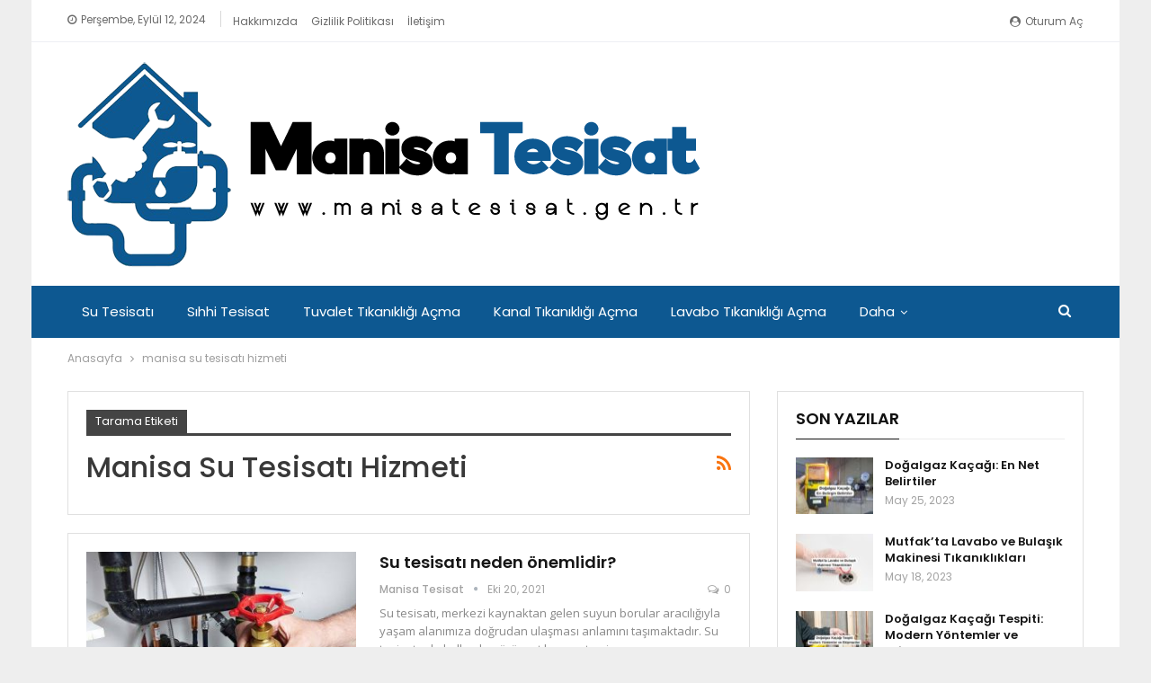

--- FILE ---
content_type: text/html; charset=UTF-8
request_url: https://www.manisatesisat.gen.tr/tag/manisa-su-tesisati-hizmeti/
body_size: 14787
content:
	<!DOCTYPE html>
		<!--[if IE 8]>
	<html class="ie ie8" lang="tr"> <![endif]-->
	<!--[if IE 9]>
	<html class="ie ie9" lang="tr"> <![endif]-->
	<!--[if gt IE 9]><!-->
<html lang="tr"> <!--<![endif]-->
	<head>
				<meta charset="UTF-8">
		<meta http-equiv="X-UA-Compatible" content="IE=edge">
		<meta name="viewport" content="width=device-width, initial-scale=1.0">
		<link rel="pingback" href="https://www.manisatesisat.gen.tr/xmlrpc.php"/>

		<meta name='robots' content='index, follow, max-image-preview:large, max-snippet:-1, max-video-preview:-1' />

	<!-- This site is optimized with the Yoast SEO plugin v20.4 - https://yoast.com/wordpress/plugins/seo/ -->
	<title>manisa su tesisatı hizmeti arşivleri - Manisa Su Tesisatçısı Sıhhi Tesisatçı Tesisat Su Kaçağı</title>
	<link rel="canonical" href="https://www.manisatesisat.gen.tr/tag/manisa-su-tesisati-hizmeti/" />
	<meta property="og:locale" content="tr_TR" />
	<meta property="og:type" content="article" />
	<meta property="og:title" content="manisa su tesisatı hizmeti arşivleri - Manisa Su Tesisatçısı Sıhhi Tesisatçı Tesisat Su Kaçağı" />
	<meta property="og:url" content="https://www.manisatesisat.gen.tr/tag/manisa-su-tesisati-hizmeti/" />
	<meta property="og:site_name" content="Manisa Su Tesisatçısı Sıhhi Tesisatçı Tesisat Su Kaçağı" />
	<meta name="twitter:card" content="summary_large_image" />
	<script type="application/ld+json" class="yoast-schema-graph">{"@context":"https://schema.org","@graph":[{"@type":"CollectionPage","@id":"https://www.manisatesisat.gen.tr/tag/manisa-su-tesisati-hizmeti/","url":"https://www.manisatesisat.gen.tr/tag/manisa-su-tesisati-hizmeti/","name":"manisa su tesisatı hizmeti arşivleri - Manisa Su Tesisatçısı Sıhhi Tesisatçı Tesisat Su Kaçağı","isPartOf":{"@id":"https://www.manisatesisat.gen.tr/#website"},"primaryImageOfPage":{"@id":"https://www.manisatesisat.gen.tr/tag/manisa-su-tesisati-hizmeti/#primaryimage"},"image":{"@id":"https://www.manisatesisat.gen.tr/tag/manisa-su-tesisati-hizmeti/#primaryimage"},"thumbnailUrl":"https://www.manisatesisat.gen.tr/wp-content/uploads/2021/10/images-28.jpeg","breadcrumb":{"@id":"https://www.manisatesisat.gen.tr/tag/manisa-su-tesisati-hizmeti/#breadcrumb"},"inLanguage":"tr"},{"@type":"ImageObject","inLanguage":"tr","@id":"https://www.manisatesisat.gen.tr/tag/manisa-su-tesisati-hizmeti/#primaryimage","url":"https://www.manisatesisat.gen.tr/wp-content/uploads/2021/10/images-28.jpeg","contentUrl":"https://www.manisatesisat.gen.tr/wp-content/uploads/2021/10/images-28.jpeg","width":770,"height":350},{"@type":"BreadcrumbList","@id":"https://www.manisatesisat.gen.tr/tag/manisa-su-tesisati-hizmeti/#breadcrumb","itemListElement":[{"@type":"ListItem","position":1,"name":"Anasayfa","item":"https://www.manisatesisat.gen.tr/"},{"@type":"ListItem","position":2,"name":"manisa su tesisatı hizmeti"}]},{"@type":"WebSite","@id":"https://www.manisatesisat.gen.tr/#website","url":"https://www.manisatesisat.gen.tr/","name":"Manisa Su Tesisatçısı Sıhhi Tesisatçı Tesisat Su Kaçağı","description":"Manisa su tesisatçısı Manisa sıhhi su tesisatçı su kaçağı tespiti klozet tamiri tesisat kameralı tıkanıklık açma doğalgaz kalorifer petek temizleme.","potentialAction":[{"@type":"SearchAction","target":{"@type":"EntryPoint","urlTemplate":"https://www.manisatesisat.gen.tr/?s={search_term_string}"},"query-input":"required name=search_term_string"}],"inLanguage":"tr"}]}</script>
	<!-- / Yoast SEO plugin. -->


<link rel='dns-prefetch' href='//fonts.googleapis.com' />
<link rel="alternate" type="application/rss+xml" title="Manisa Su Tesisatçısı Sıhhi Tesisatçı Tesisat Su Kaçağı &raquo; akışı" href="https://www.manisatesisat.gen.tr/feed/" />
<link rel="alternate" type="application/rss+xml" title="Manisa Su Tesisatçısı Sıhhi Tesisatçı Tesisat Su Kaçağı &raquo; yorum akışı" href="https://www.manisatesisat.gen.tr/comments/feed/" />
<link rel="alternate" type="application/rss+xml" title="Manisa Su Tesisatçısı Sıhhi Tesisatçı Tesisat Su Kaçağı &raquo; manisa su tesisatı hizmeti etiket akışı" href="https://www.manisatesisat.gen.tr/tag/manisa-su-tesisati-hizmeti/feed/" />
<script type="text/javascript">
/* <![CDATA[ */
window._wpemojiSettings = {"baseUrl":"https:\/\/s.w.org\/images\/core\/emoji\/15.0.3\/72x72\/","ext":".png","svgUrl":"https:\/\/s.w.org\/images\/core\/emoji\/15.0.3\/svg\/","svgExt":".svg","source":{"concatemoji":"https:\/\/www.manisatesisat.gen.tr\/wp-includes\/js\/wp-emoji-release.min.js?ver=6.6.2"}};
/*! This file is auto-generated */
!function(i,n){var o,s,e;function c(e){try{var t={supportTests:e,timestamp:(new Date).valueOf()};sessionStorage.setItem(o,JSON.stringify(t))}catch(e){}}function p(e,t,n){e.clearRect(0,0,e.canvas.width,e.canvas.height),e.fillText(t,0,0);var t=new Uint32Array(e.getImageData(0,0,e.canvas.width,e.canvas.height).data),r=(e.clearRect(0,0,e.canvas.width,e.canvas.height),e.fillText(n,0,0),new Uint32Array(e.getImageData(0,0,e.canvas.width,e.canvas.height).data));return t.every(function(e,t){return e===r[t]})}function u(e,t,n){switch(t){case"flag":return n(e,"\ud83c\udff3\ufe0f\u200d\u26a7\ufe0f","\ud83c\udff3\ufe0f\u200b\u26a7\ufe0f")?!1:!n(e,"\ud83c\uddfa\ud83c\uddf3","\ud83c\uddfa\u200b\ud83c\uddf3")&&!n(e,"\ud83c\udff4\udb40\udc67\udb40\udc62\udb40\udc65\udb40\udc6e\udb40\udc67\udb40\udc7f","\ud83c\udff4\u200b\udb40\udc67\u200b\udb40\udc62\u200b\udb40\udc65\u200b\udb40\udc6e\u200b\udb40\udc67\u200b\udb40\udc7f");case"emoji":return!n(e,"\ud83d\udc26\u200d\u2b1b","\ud83d\udc26\u200b\u2b1b")}return!1}function f(e,t,n){var r="undefined"!=typeof WorkerGlobalScope&&self instanceof WorkerGlobalScope?new OffscreenCanvas(300,150):i.createElement("canvas"),a=r.getContext("2d",{willReadFrequently:!0}),o=(a.textBaseline="top",a.font="600 32px Arial",{});return e.forEach(function(e){o[e]=t(a,e,n)}),o}function t(e){var t=i.createElement("script");t.src=e,t.defer=!0,i.head.appendChild(t)}"undefined"!=typeof Promise&&(o="wpEmojiSettingsSupports",s=["flag","emoji"],n.supports={everything:!0,everythingExceptFlag:!0},e=new Promise(function(e){i.addEventListener("DOMContentLoaded",e,{once:!0})}),new Promise(function(t){var n=function(){try{var e=JSON.parse(sessionStorage.getItem(o));if("object"==typeof e&&"number"==typeof e.timestamp&&(new Date).valueOf()<e.timestamp+604800&&"object"==typeof e.supportTests)return e.supportTests}catch(e){}return null}();if(!n){if("undefined"!=typeof Worker&&"undefined"!=typeof OffscreenCanvas&&"undefined"!=typeof URL&&URL.createObjectURL&&"undefined"!=typeof Blob)try{var e="postMessage("+f.toString()+"("+[JSON.stringify(s),u.toString(),p.toString()].join(",")+"));",r=new Blob([e],{type:"text/javascript"}),a=new Worker(URL.createObjectURL(r),{name:"wpTestEmojiSupports"});return void(a.onmessage=function(e){c(n=e.data),a.terminate(),t(n)})}catch(e){}c(n=f(s,u,p))}t(n)}).then(function(e){for(var t in e)n.supports[t]=e[t],n.supports.everything=n.supports.everything&&n.supports[t],"flag"!==t&&(n.supports.everythingExceptFlag=n.supports.everythingExceptFlag&&n.supports[t]);n.supports.everythingExceptFlag=n.supports.everythingExceptFlag&&!n.supports.flag,n.DOMReady=!1,n.readyCallback=function(){n.DOMReady=!0}}).then(function(){return e}).then(function(){var e;n.supports.everything||(n.readyCallback(),(e=n.source||{}).concatemoji?t(e.concatemoji):e.wpemoji&&e.twemoji&&(t(e.twemoji),t(e.wpemoji)))}))}((window,document),window._wpemojiSettings);
/* ]]> */
</script>
<style>@media screen and (max-width: 650px) {body {padding-bottom:60px;}}</style><style id='wp-emoji-styles-inline-css' type='text/css'>

	img.wp-smiley, img.emoji {
		display: inline !important;
		border: none !important;
		box-shadow: none !important;
		height: 1em !important;
		width: 1em !important;
		margin: 0 0.07em !important;
		vertical-align: -0.1em !important;
		background: none !important;
		padding: 0 !important;
	}
</style>
<link rel='stylesheet' id='wp-block-library-css' href='https://www.manisatesisat.gen.tr/wp-includes/css/dist/block-library/style.min.css?ver=6.6.2' type='text/css' media='all' />
<style id='classic-theme-styles-inline-css' type='text/css'>
/*! This file is auto-generated */
.wp-block-button__link{color:#fff;background-color:#32373c;border-radius:9999px;box-shadow:none;text-decoration:none;padding:calc(.667em + 2px) calc(1.333em + 2px);font-size:1.125em}.wp-block-file__button{background:#32373c;color:#fff;text-decoration:none}
</style>
<style id='global-styles-inline-css' type='text/css'>
:root{--wp--preset--aspect-ratio--square: 1;--wp--preset--aspect-ratio--4-3: 4/3;--wp--preset--aspect-ratio--3-4: 3/4;--wp--preset--aspect-ratio--3-2: 3/2;--wp--preset--aspect-ratio--2-3: 2/3;--wp--preset--aspect-ratio--16-9: 16/9;--wp--preset--aspect-ratio--9-16: 9/16;--wp--preset--color--black: #000000;--wp--preset--color--cyan-bluish-gray: #abb8c3;--wp--preset--color--white: #ffffff;--wp--preset--color--pale-pink: #f78da7;--wp--preset--color--vivid-red: #cf2e2e;--wp--preset--color--luminous-vivid-orange: #ff6900;--wp--preset--color--luminous-vivid-amber: #fcb900;--wp--preset--color--light-green-cyan: #7bdcb5;--wp--preset--color--vivid-green-cyan: #00d084;--wp--preset--color--pale-cyan-blue: #8ed1fc;--wp--preset--color--vivid-cyan-blue: #0693e3;--wp--preset--color--vivid-purple: #9b51e0;--wp--preset--gradient--vivid-cyan-blue-to-vivid-purple: linear-gradient(135deg,rgba(6,147,227,1) 0%,rgb(155,81,224) 100%);--wp--preset--gradient--light-green-cyan-to-vivid-green-cyan: linear-gradient(135deg,rgb(122,220,180) 0%,rgb(0,208,130) 100%);--wp--preset--gradient--luminous-vivid-amber-to-luminous-vivid-orange: linear-gradient(135deg,rgba(252,185,0,1) 0%,rgba(255,105,0,1) 100%);--wp--preset--gradient--luminous-vivid-orange-to-vivid-red: linear-gradient(135deg,rgba(255,105,0,1) 0%,rgb(207,46,46) 100%);--wp--preset--gradient--very-light-gray-to-cyan-bluish-gray: linear-gradient(135deg,rgb(238,238,238) 0%,rgb(169,184,195) 100%);--wp--preset--gradient--cool-to-warm-spectrum: linear-gradient(135deg,rgb(74,234,220) 0%,rgb(151,120,209) 20%,rgb(207,42,186) 40%,rgb(238,44,130) 60%,rgb(251,105,98) 80%,rgb(254,248,76) 100%);--wp--preset--gradient--blush-light-purple: linear-gradient(135deg,rgb(255,206,236) 0%,rgb(152,150,240) 100%);--wp--preset--gradient--blush-bordeaux: linear-gradient(135deg,rgb(254,205,165) 0%,rgb(254,45,45) 50%,rgb(107,0,62) 100%);--wp--preset--gradient--luminous-dusk: linear-gradient(135deg,rgb(255,203,112) 0%,rgb(199,81,192) 50%,rgb(65,88,208) 100%);--wp--preset--gradient--pale-ocean: linear-gradient(135deg,rgb(255,245,203) 0%,rgb(182,227,212) 50%,rgb(51,167,181) 100%);--wp--preset--gradient--electric-grass: linear-gradient(135deg,rgb(202,248,128) 0%,rgb(113,206,126) 100%);--wp--preset--gradient--midnight: linear-gradient(135deg,rgb(2,3,129) 0%,rgb(40,116,252) 100%);--wp--preset--font-size--small: 13px;--wp--preset--font-size--medium: 20px;--wp--preset--font-size--large: 36px;--wp--preset--font-size--x-large: 42px;--wp--preset--spacing--20: 0.44rem;--wp--preset--spacing--30: 0.67rem;--wp--preset--spacing--40: 1rem;--wp--preset--spacing--50: 1.5rem;--wp--preset--spacing--60: 2.25rem;--wp--preset--spacing--70: 3.38rem;--wp--preset--spacing--80: 5.06rem;--wp--preset--shadow--natural: 6px 6px 9px rgba(0, 0, 0, 0.2);--wp--preset--shadow--deep: 12px 12px 50px rgba(0, 0, 0, 0.4);--wp--preset--shadow--sharp: 6px 6px 0px rgba(0, 0, 0, 0.2);--wp--preset--shadow--outlined: 6px 6px 0px -3px rgba(255, 255, 255, 1), 6px 6px rgba(0, 0, 0, 1);--wp--preset--shadow--crisp: 6px 6px 0px rgba(0, 0, 0, 1);}:where(.is-layout-flex){gap: 0.5em;}:where(.is-layout-grid){gap: 0.5em;}body .is-layout-flex{display: flex;}.is-layout-flex{flex-wrap: wrap;align-items: center;}.is-layout-flex > :is(*, div){margin: 0;}body .is-layout-grid{display: grid;}.is-layout-grid > :is(*, div){margin: 0;}:where(.wp-block-columns.is-layout-flex){gap: 2em;}:where(.wp-block-columns.is-layout-grid){gap: 2em;}:where(.wp-block-post-template.is-layout-flex){gap: 1.25em;}:where(.wp-block-post-template.is-layout-grid){gap: 1.25em;}.has-black-color{color: var(--wp--preset--color--black) !important;}.has-cyan-bluish-gray-color{color: var(--wp--preset--color--cyan-bluish-gray) !important;}.has-white-color{color: var(--wp--preset--color--white) !important;}.has-pale-pink-color{color: var(--wp--preset--color--pale-pink) !important;}.has-vivid-red-color{color: var(--wp--preset--color--vivid-red) !important;}.has-luminous-vivid-orange-color{color: var(--wp--preset--color--luminous-vivid-orange) !important;}.has-luminous-vivid-amber-color{color: var(--wp--preset--color--luminous-vivid-amber) !important;}.has-light-green-cyan-color{color: var(--wp--preset--color--light-green-cyan) !important;}.has-vivid-green-cyan-color{color: var(--wp--preset--color--vivid-green-cyan) !important;}.has-pale-cyan-blue-color{color: var(--wp--preset--color--pale-cyan-blue) !important;}.has-vivid-cyan-blue-color{color: var(--wp--preset--color--vivid-cyan-blue) !important;}.has-vivid-purple-color{color: var(--wp--preset--color--vivid-purple) !important;}.has-black-background-color{background-color: var(--wp--preset--color--black) !important;}.has-cyan-bluish-gray-background-color{background-color: var(--wp--preset--color--cyan-bluish-gray) !important;}.has-white-background-color{background-color: var(--wp--preset--color--white) !important;}.has-pale-pink-background-color{background-color: var(--wp--preset--color--pale-pink) !important;}.has-vivid-red-background-color{background-color: var(--wp--preset--color--vivid-red) !important;}.has-luminous-vivid-orange-background-color{background-color: var(--wp--preset--color--luminous-vivid-orange) !important;}.has-luminous-vivid-amber-background-color{background-color: var(--wp--preset--color--luminous-vivid-amber) !important;}.has-light-green-cyan-background-color{background-color: var(--wp--preset--color--light-green-cyan) !important;}.has-vivid-green-cyan-background-color{background-color: var(--wp--preset--color--vivid-green-cyan) !important;}.has-pale-cyan-blue-background-color{background-color: var(--wp--preset--color--pale-cyan-blue) !important;}.has-vivid-cyan-blue-background-color{background-color: var(--wp--preset--color--vivid-cyan-blue) !important;}.has-vivid-purple-background-color{background-color: var(--wp--preset--color--vivid-purple) !important;}.has-black-border-color{border-color: var(--wp--preset--color--black) !important;}.has-cyan-bluish-gray-border-color{border-color: var(--wp--preset--color--cyan-bluish-gray) !important;}.has-white-border-color{border-color: var(--wp--preset--color--white) !important;}.has-pale-pink-border-color{border-color: var(--wp--preset--color--pale-pink) !important;}.has-vivid-red-border-color{border-color: var(--wp--preset--color--vivid-red) !important;}.has-luminous-vivid-orange-border-color{border-color: var(--wp--preset--color--luminous-vivid-orange) !important;}.has-luminous-vivid-amber-border-color{border-color: var(--wp--preset--color--luminous-vivid-amber) !important;}.has-light-green-cyan-border-color{border-color: var(--wp--preset--color--light-green-cyan) !important;}.has-vivid-green-cyan-border-color{border-color: var(--wp--preset--color--vivid-green-cyan) !important;}.has-pale-cyan-blue-border-color{border-color: var(--wp--preset--color--pale-cyan-blue) !important;}.has-vivid-cyan-blue-border-color{border-color: var(--wp--preset--color--vivid-cyan-blue) !important;}.has-vivid-purple-border-color{border-color: var(--wp--preset--color--vivid-purple) !important;}.has-vivid-cyan-blue-to-vivid-purple-gradient-background{background: var(--wp--preset--gradient--vivid-cyan-blue-to-vivid-purple) !important;}.has-light-green-cyan-to-vivid-green-cyan-gradient-background{background: var(--wp--preset--gradient--light-green-cyan-to-vivid-green-cyan) !important;}.has-luminous-vivid-amber-to-luminous-vivid-orange-gradient-background{background: var(--wp--preset--gradient--luminous-vivid-amber-to-luminous-vivid-orange) !important;}.has-luminous-vivid-orange-to-vivid-red-gradient-background{background: var(--wp--preset--gradient--luminous-vivid-orange-to-vivid-red) !important;}.has-very-light-gray-to-cyan-bluish-gray-gradient-background{background: var(--wp--preset--gradient--very-light-gray-to-cyan-bluish-gray) !important;}.has-cool-to-warm-spectrum-gradient-background{background: var(--wp--preset--gradient--cool-to-warm-spectrum) !important;}.has-blush-light-purple-gradient-background{background: var(--wp--preset--gradient--blush-light-purple) !important;}.has-blush-bordeaux-gradient-background{background: var(--wp--preset--gradient--blush-bordeaux) !important;}.has-luminous-dusk-gradient-background{background: var(--wp--preset--gradient--luminous-dusk) !important;}.has-pale-ocean-gradient-background{background: var(--wp--preset--gradient--pale-ocean) !important;}.has-electric-grass-gradient-background{background: var(--wp--preset--gradient--electric-grass) !important;}.has-midnight-gradient-background{background: var(--wp--preset--gradient--midnight) !important;}.has-small-font-size{font-size: var(--wp--preset--font-size--small) !important;}.has-medium-font-size{font-size: var(--wp--preset--font-size--medium) !important;}.has-large-font-size{font-size: var(--wp--preset--font-size--large) !important;}.has-x-large-font-size{font-size: var(--wp--preset--font-size--x-large) !important;}
:where(.wp-block-post-template.is-layout-flex){gap: 1.25em;}:where(.wp-block-post-template.is-layout-grid){gap: 1.25em;}
:where(.wp-block-columns.is-layout-flex){gap: 2em;}:where(.wp-block-columns.is-layout-grid){gap: 2em;}
:root :where(.wp-block-pullquote){font-size: 1.5em;line-height: 1.6;}
</style>
<link rel='stylesheet' id='contact-form-7-css' href='https://www.manisatesisat.gen.tr/wp-content/plugins/contact-form-7/includes/css/styles.css?ver=5.9.8' type='text/css' media='all' />
<link rel='stylesheet' id='better-framework-main-fonts-css' href='https://fonts.googleapis.com/css?family=Poppins:400,500,700,600%7COpen+Sans:400&#038;display=swap' type='text/css' media='all' />
<link rel='stylesheet' id='call-now-button-modern-style-css' href='https://www.manisatesisat.gen.tr/wp-content/plugins/call-now-button/resources/style/modern.css?ver=1.4.11' type='text/css' media='all' />
<script type="text/javascript" src="https://www.manisatesisat.gen.tr/wp-includes/js/jquery/jquery.min.js?ver=3.7.1" id="jquery-core-js"></script>
<script type="text/javascript" src="https://www.manisatesisat.gen.tr/wp-includes/js/jquery/jquery-migrate.min.js?ver=3.4.1" id="jquery-migrate-js"></script>
<!--[if lt IE 9]>
<script type="text/javascript" src="https://www.manisatesisat.gen.tr/wp-content/themes/publisher/includes/libs/better-framework/assets/js/html5shiv.min.js?ver=3.15.0" id="bf-html5shiv-js"></script>
<![endif]-->
<!--[if lt IE 9]>
<script type="text/javascript" src="https://www.manisatesisat.gen.tr/wp-content/themes/publisher/includes/libs/better-framework/assets/js/respond.min.js?ver=3.15.0" id="bf-respond-js"></script>
<![endif]-->
<link rel="https://api.w.org/" href="https://www.manisatesisat.gen.tr/wp-json/" /><link rel="alternate" title="JSON" type="application/json" href="https://www.manisatesisat.gen.tr/wp-json/wp/v2/tags/119" /><link rel="EditURI" type="application/rsd+xml" title="RSD" href="https://www.manisatesisat.gen.tr/xmlrpc.php?rsd" />
<meta name="generator" content="WordPress 6.6.2" />
<meta name="generator" content="Powered by WPBakery Page Builder - drag and drop page builder for WordPress."/>
<script type="application/ld+json">{
    "@context": "http://schema.org/",
    "@type": "Organization",
    "@id": "#organization",
    "logo": {
        "@type": "ImageObject",
        "url": "https://www.manisatesisat.gen.tr/wp-content/uploads/2021/10/logos.png"
    },
    "url": "https://www.manisatesisat.gen.tr/",
    "name": "Manisa Su Tesisat\u00e7\u0131s\u0131 S\u0131hhi Tesisat\u00e7\u0131 Tesisat Su Ka\u00e7a\u011f\u0131",
    "description": "Manisa su tesisat\u00e7\u0131s\u0131 Manisa s\u0131hhi su tesisat\u00e7\u0131 su ka\u00e7a\u011f\u0131 tespiti klozet tamiri tesisat kameral\u0131 t\u0131kan\u0131kl\u0131k a\u00e7ma do\u011falgaz kalorifer petek temizleme."
}</script>
<script type="application/ld+json">{
    "@context": "http://schema.org/",
    "@type": "WebSite",
    "name": "Manisa Su Tesisat\u00e7\u0131s\u0131 S\u0131hhi Tesisat\u00e7\u0131 Tesisat Su Ka\u00e7a\u011f\u0131",
    "alternateName": "Manisa su tesisat\u00e7\u0131s\u0131 Manisa s\u0131hhi su tesisat\u00e7\u0131 su ka\u00e7a\u011f\u0131 tespiti klozet tamiri tesisat kameral\u0131 t\u0131kan\u0131kl\u0131k a\u00e7ma do\u011falgaz kalorifer petek temizleme.",
    "url": "https://www.manisatesisat.gen.tr/"
}</script>
<link rel='stylesheet' id='bf-slick' href='https://www.manisatesisat.gen.tr/wp-content/themes/publisher/includes/libs/better-framework/assets/css/slick.min.css' type='text/css' media='all' />
<link rel='stylesheet' id='fontawesome' href='https://www.manisatesisat.gen.tr/wp-content/themes/publisher/includes/libs/better-framework/assets/css/font-awesome.min.css' type='text/css' media='all' />
<link rel='stylesheet' id='br-numbers' href='https://fonts.googleapis.com/css?family=Oswald&text=0123456789./\%' type='text/css' media='all' />
<link rel='stylesheet' id='better-reviews' href='https://www.manisatesisat.gen.tr/wp-content/plugins/better-reviews/css/better-reviews.min.css' type='text/css' media='all' />
<link rel='stylesheet' id='newsletter-pack' href='https://www.manisatesisat.gen.tr/wp-content/plugins/newsletter-pack-pro/css/newsletter-pack.min.css' type='text/css' media='all' />
<link rel='stylesheet' id='pretty-photo' href='https://www.manisatesisat.gen.tr/wp-content/themes/publisher/includes/libs/better-framework/assets/css/pretty-photo.min.css' type='text/css' media='all' />
<link rel='stylesheet' id='bs-icons' href='https://www.manisatesisat.gen.tr/wp-content/themes/publisher/includes/libs/better-framework/assets/css/bs-icons.css' type='text/css' media='all' />
<link rel='stylesheet' id='theme-libs' href='https://www.manisatesisat.gen.tr/wp-content/themes/publisher/css/theme-libs.min.css' type='text/css' media='all' />
<link rel='stylesheet' id='publisher' href='https://www.manisatesisat.gen.tr/wp-content/themes/publisher/style-7.11.0.min.css' type='text/css' media='all' />
<link rel='stylesheet' id='publisher-theme-brilliance' href='https://www.manisatesisat.gen.tr/wp-content/themes/publisher/includes/styles/brilliance/style.min.css' type='text/css' media='all' />
<link rel='stylesheet' id='7.11.0-1726009087' href='https://www.manisatesisat.gen.tr/wp-content/bs-booster-cache/8266b38016b4ad243fc8eb9731b061e6.css' type='text/css' media='all' />
<link rel="icon" href="https://www.manisatesisat.gen.tr/wp-content/uploads/2021/10/cropped-Screenshot_10-32x32.png" sizes="32x32" />
<link rel="icon" href="https://www.manisatesisat.gen.tr/wp-content/uploads/2021/10/cropped-Screenshot_10-192x192.png" sizes="192x192" />
<link rel="apple-touch-icon" href="https://www.manisatesisat.gen.tr/wp-content/uploads/2021/10/cropped-Screenshot_10-180x180.png" />
<meta name="msapplication-TileImage" content="https://www.manisatesisat.gen.tr/wp-content/uploads/2021/10/cropped-Screenshot_10-270x270.png" />

<!-- BetterFramework Head Inline CSS -->
<style>
a.footerlink1 {
    padding: 10px;
}

</style>
<!-- /BetterFramework Head Inline CSS-->
<noscript><style> .wpb_animate_when_almost_visible { opacity: 1; }</style></noscript>	</head>

<body class="archive tag tag-manisa-su-tesisati-hizmeti tag-119 bs-theme bs-publisher bs-publisher-brilliance active-light-box ltr close-rh page-layout-2-col page-layout-2-col-right boxed active-sticky-sidebar main-menu-full-width active-ajax-search  wpb-js-composer js-comp-ver-6.7.0 vc_responsive bs-ll-a" dir="ltr">
		<div class="main-wrap content-main-wrap">
			<header id="header" class="site-header header-style-2 full-width" itemscope="itemscope" itemtype="https://schema.org/WPHeader">

		<section class="topbar topbar-style-1 hidden-xs hidden-xs">
	<div class="content-wrap">
		<div class="container">
			<div class="topbar-inner clearfix">

									<div class="section-links">
													<a class="topbar-sign-in "
							   data-toggle="modal" data-target="#bsLoginModal">
								<i class="fa fa-user-circle"></i> oturum aç							</a>

							<div class="modal sign-in-modal fade" id="bsLoginModal" tabindex="-1" role="dialog"
							     style="display: none">
								<div class="modal-dialog" role="document">
									<div class="modal-content">
											<span class="close-modal" data-dismiss="modal" aria-label="Close"><i
														class="fa fa-close"></i></span>
										<div class="modal-body">
											<div id="form_59089_" class="bs-shortcode bs-login-shortcode ">
		<div class="bs-login bs-type-login"  style="display:none">

					<div class="bs-login-panel bs-login-sign-panel bs-current-login-panel">
								<form name="loginform"
				      action="https://www.manisatesisat.gen.tr/wp-login.php" method="post">

					
					<div class="login-header">
						<span class="login-icon fa fa-user-circle main-color"></span>
						<p>giriş...</p>
					</div>
					
					<div class="login-field login-username">
						<input type="text" name="log" id="form_59089_user_login" class="input"
						       value="" size="20"
						       placeholder="Kullanıcı adı ya da email..." required/>
					</div>

					<div class="login-field login-password">
						<input type="password" name="pwd" id="form_59089_user_pass"
						       class="input"
						       value="" size="20" placeholder="Parola..."
						       required/>
					</div>

					
					<div class="login-field">
						<a href="https://www.manisatesisat.gen.tr/wp-login.php?action=lostpassword&redirect_to=https%3A%2F%2Fwww.manisatesisat.gen.tr%2Ftag%2Fmanisa-su-tesisati-hizmeti%2F"
						   class="go-reset-panel">Şifreyi unut?</a>

													<span class="login-remember">
							<input class="remember-checkbox" name="rememberme" type="checkbox"
							       id="form_59089_rememberme"
							       value="forever"  />
							<label class="remember-label">Beni Hatırla</label>
						</span>
											</div>

					
					<div class="login-field login-submit">
						<input type="submit" name="wp-submit"
						       class="button-primary login-btn"
						       value="Oturum aç"/>
						<input type="hidden" name="redirect_to" value="https://www.manisatesisat.gen.tr/tag/manisa-su-tesisati-hizmeti/"/>
					</div>

									</form>
			</div>

			<div class="bs-login-panel bs-login-reset-panel">

				<span class="go-login-panel"><i
							class="fa fa-angle-left"></i> oturum aç</span>

				<div class="bs-login-reset-panel-inner">
					<div class="login-header">
						<span class="login-icon fa fa-support"></span>
						<p>Şifreni kurtar.</p>
						<p>Bir parola size e-posta ile gönderilecektir.</p>
					</div>
										<form name="lostpasswordform" id="form_59089_lostpasswordform"
					      action="https://www.manisatesisat.gen.tr/wp-login.php?action=lostpassword"
					      method="post">

						<div class="login-field reset-username">
							<input type="text" name="user_login" class="input" value=""
							       placeholder="Kullanıcı adı ya da email..."
							       required/>
						</div>

						
						<div class="login-field reset-submit">

							<input type="hidden" name="redirect_to" value=""/>
							<input type="submit" name="wp-submit" class="login-btn"
							       value="Şifremi Gönder"/>

						</div>
					</form>
				</div>
			</div>
			</div>
	</div>
										</div>
									</div>
								</div>
							</div>
												</div>
				
				<div class="section-menu">
						<div id="menu-top" class="menu top-menu-wrapper" role="navigation" itemscope="itemscope" itemtype="https://schema.org/SiteNavigationElement">
		<nav class="top-menu-container">

			<ul id="top-navigation" class="top-menu menu clearfix bsm-pure">
									<li id="topbar-date" class="menu-item menu-item-date">
					<span
						class="topbar-date">Perşembe, Eylül 12, 2024</span>
					</li>
					<li id="menu-item-165" class="menu-item menu-item-type-post_type menu-item-object-page better-anim-fade menu-item-165"><a href="https://www.manisatesisat.gen.tr/hakkimizda/">Hakkımızda</a></li>
<li id="menu-item-164" class="menu-item menu-item-type-post_type menu-item-object-page menu-item-privacy-policy better-anim-fade menu-item-164"><a rel="privacy-policy" href="https://www.manisatesisat.gen.tr/gizlilik-politikasi/">Gizlilik Politikası</a></li>
<li id="menu-item-166" class="menu-item menu-item-type-post_type menu-item-object-page better-anim-fade menu-item-166"><a href="https://www.manisatesisat.gen.tr/iletisim/">İletişim</a></li>
			</ul>

		</nav>
	</div>
				</div>
			</div>
		</div>
	</div>
</section>
		<div class="header-inner">
			<div class="content-wrap">
				<div class="container">
					<div class="row">
						<div class="row-height">
							<div class="logo-col col-xs-12">
								<div class="col-inside">
									<div id="site-branding" class="site-branding">
	<p  id="site-title" class="logo h1 img-logo">
	<a href="https://www.manisatesisat.gen.tr/" itemprop="url" rel="home">
					<img id="site-logo" src="https://www.manisatesisat.gen.tr/wp-content/uploads/2021/10/logos.png"
			     alt="Manisa Su Tesisatçısı Sıhhi Tesisatçı Tesisat Su Kaçağı"  />

			<span class="site-title">Manisa Su Tesisatçısı Sıhhi Tesisatçı Tesisat Su Kaçağı - Manisa su tesisatçısı Manisa sıhhi su tesisatçı su kaçağı tespiti klozet tamiri tesisat kameralı tıkanıklık açma doğalgaz kalorifer petek temizleme.</span>
				</a>
</p>
</div><!-- .site-branding -->
								</div>
							</div>
													</div>
					</div>
				</div>
			</div>
		</div>

		<div id="menu-main" class="menu main-menu-wrapper show-search-item menu-actions-btn-width-1" role="navigation" itemscope="itemscope" itemtype="https://schema.org/SiteNavigationElement">
	<div class="main-menu-inner">
		<div class="content-wrap">
			<div class="container">

				<nav class="main-menu-container">
					<ul id="main-navigation" class="main-menu menu bsm-pure clearfix">
						<li id="menu-item-131" class="menu-item menu-item-type-taxonomy menu-item-object-category menu-term-5 better-anim-fade menu-item-131"><a href="https://www.manisatesisat.gen.tr/su-tesisati/">Su Tesisatı</a></li>
<li id="menu-item-132" class="menu-item menu-item-type-taxonomy menu-item-object-category menu-term-2 better-anim-fade menu-item-132"><a href="https://www.manisatesisat.gen.tr/sihhi-tesisat/">Sıhhi Tesisat</a></li>
<li id="menu-item-133" class="menu-item menu-item-type-taxonomy menu-item-object-category menu-term-3 better-anim-fade menu-item-133"><a href="https://www.manisatesisat.gen.tr/tuvalet-tikanikligi-acma/">Tuvalet Tıkanıklığı Açma</a></li>
<li id="menu-item-134" class="menu-item menu-item-type-taxonomy menu-item-object-category menu-term-6 better-anim-fade menu-item-134"><a href="https://www.manisatesisat.gen.tr/kanal-tikanikligi-acma/">Kanal Tıkanıklığı Açma</a></li>
<li id="menu-item-135" class="menu-item menu-item-type-taxonomy menu-item-object-category menu-term-4 better-anim-fade menu-item-135"><a href="https://www.manisatesisat.gen.tr/lavabo-tikanikligi-acma/">Lavabo Tıkanıklığı Açma</a></li>
<li id="menu-item-142" class="menu-item menu-item-type-taxonomy menu-item-object-category menu-term-21 better-anim-fade menu-item-142"><a href="https://www.manisatesisat.gen.tr/bulasik-makinasi-hizmeti/">Bulaşık Makinası Hizmeti</a></li>
<li id="menu-item-143" class="menu-item menu-item-type-taxonomy menu-item-object-category menu-term-14 better-anim-fade menu-item-143"><a href="https://www.manisatesisat.gen.tr/camasir-makinasi-hizmeti/">Çamaşır Makinası Hizmeti</a></li>
<li id="menu-item-144" class="menu-item menu-item-type-taxonomy menu-item-object-category menu-term-23 better-anim-fade menu-item-144"><a href="https://www.manisatesisat.gen.tr/dogalgaz-tesisati/">Doğalgaz Tesisatı</a></li>
<li id="menu-item-145" class="menu-item menu-item-type-taxonomy menu-item-object-category menu-term-17 better-anim-fade menu-item-145"><a href="https://www.manisatesisat.gen.tr/dusakabin-tesisati/">Duşakabin Tesisatı</a></li>
<li id="menu-item-146" class="menu-item menu-item-type-taxonomy menu-item-object-category menu-term-10 better-anim-fade menu-item-146"><a href="https://www.manisatesisat.gen.tr/gider-acma/">Gider Açma</a></li>
<li id="menu-item-148" class="menu-item menu-item-type-taxonomy menu-item-object-category menu-term-15 better-anim-fade menu-item-148"><a href="https://www.manisatesisat.gen.tr/kalorifer-tesisati/">Kalorifer Tesisatı</a></li>
<li id="menu-item-149" class="menu-item menu-item-type-taxonomy menu-item-object-category menu-term-12 better-anim-fade menu-item-149"><a href="https://www.manisatesisat.gen.tr/klozet-tesisati/">Klozet Tesisatı</a></li>
<li id="menu-item-150" class="menu-item menu-item-type-taxonomy menu-item-object-category menu-term-18 better-anim-fade menu-item-150"><a href="https://www.manisatesisat.gen.tr/kombi-tesisati/">Kombi Tesisatı</a></li>
<li id="menu-item-151" class="menu-item menu-item-type-taxonomy menu-item-object-category menu-term-9 better-anim-fade menu-item-151"><a href="https://www.manisatesisat.gen.tr/logar-tikanikligi-acma/">Logar Tıkanıklığı Açma</a></li>
<li id="menu-item-152" class="menu-item menu-item-type-taxonomy menu-item-object-category menu-term-16 better-anim-fade menu-item-152"><a href="https://www.manisatesisat.gen.tr/ocak-firin-tesisati/">Ocak Fırın Tesisatı</a></li>
<li id="menu-item-153" class="menu-item menu-item-type-taxonomy menu-item-object-category menu-term-11 better-anim-fade menu-item-153"><a href="https://www.manisatesisat.gen.tr/pimas-acma/">Pimaş Açma</a></li>
<li id="menu-item-154" class="menu-item menu-item-type-taxonomy menu-item-object-category menu-term-22 better-anim-fade menu-item-154"><a href="https://www.manisatesisat.gen.tr/radyator-tesisati/">Radyatör Tesisatı</a></li>
<li id="menu-item-155" class="menu-item menu-item-type-taxonomy menu-item-object-category menu-term-19 better-anim-fade menu-item-155"><a href="https://www.manisatesisat.gen.tr/sofben-tesisati/">Şofben Tesisatı</a></li>
<li id="menu-item-156" class="menu-item menu-item-type-taxonomy menu-item-object-category menu-term-20 better-anim-fade menu-item-156"><a href="https://www.manisatesisat.gen.tr/su-kacak-tespiti/">Su Kaçak Tespiti</a></li>
<li id="menu-item-157" class="menu-item menu-item-type-taxonomy menu-item-object-category menu-term-13 better-anim-fade menu-item-157"><a href="https://www.manisatesisat.gen.tr/tikali-boru-acma/">Tıkalı Boru Açma</a></li>
					</ul><!-- #main-navigation -->
											<div class="menu-action-buttons width-1">
															<div class="search-container close">
									<span class="search-handler"><i class="fa fa-search"></i></span>

									<div class="search-box clearfix">
										<form role="search" method="get" class="search-form clearfix" action="https://www.manisatesisat.gen.tr">
	<input type="search" class="search-field"
	       placeholder="Arama..."
	       value="" name="s"
	       title="Aramak:"
	       autocomplete="off">
	<input type="submit" class="search-submit" value="Arama">
</form><!-- .search-form -->
									</div>
								</div>
														</div>
										</nav><!-- .main-menu-container -->

			</div>
		</div>
	</div>
</div><!-- .menu -->
	</header><!-- .header -->
	<div class="rh-header clearfix light deferred-block-exclude">
		<div class="rh-container clearfix">

			<div class="menu-container close">
				<span class="menu-handler"><span class="lines"></span></span>
			</div><!-- .menu-container -->

			<div class="logo-container rh-img-logo">
				<a href="https://www.manisatesisat.gen.tr/" itemprop="url" rel="home">
											<img src="https://www.manisatesisat.gen.tr/wp-content/uploads/2021/10/logos.png"
						     alt="Manisa Su Tesisatçısı Sıhhi Tesisatçı Tesisat Su Kaçağı"  />				</a>
			</div><!-- .logo-container -->
		</div><!-- .rh-container -->
	</div><!-- .rh-header -->
<nav role="navigation" aria-label="Breadcrumbs" class="bf-breadcrumb clearfix bc-top-style"><div class="content-wrap"><div class="container bf-breadcrumb-container"><ul class="bf-breadcrumb-items" itemscope itemtype="http://schema.org/BreadcrumbList"><meta name="numberOfItems" content="2" /><meta name="itemListOrder" content="Ascending" /><li itemprop="itemListElement" itemscope itemtype="http://schema.org/ListItem" class="bf-breadcrumb-item bf-breadcrumb-begin"><a itemprop="item" href="https://www.manisatesisat.gen.tr" rel="home"><span itemprop="name">Anasayfa</span></a><meta itemprop="position" content="1" /></li><li itemprop="itemListElement" itemscope itemtype="http://schema.org/ListItem" class="bf-breadcrumb-item bf-breadcrumb-end"><span itemprop="name">manisa su tesisatı hizmeti</span><meta itemprop="item" content="https://www.manisatesisat.gen.tr/tag/manisa-su-tesisati-hizmeti/"/><meta itemprop="position" content="2" /></li></ul></div></div></nav><div class="content-wrap">
		<main id="content" class="content-container">

		<div class="container layout-2-col layout-2-col-1 layout-right-sidebar layout-bc-before">
			<div class="row main-section">
										<div class="col-sm-8 content-column">
							<section class="archive-title tag-title with-action">
	<div class="pre-title"><span>Tarama Etiketi</span></div>

	<div class="actions-container">
		<a class="rss-link" href="https://www.manisatesisat.gen.tr/tag/manisa-su-tesisati-hizmeti/feed/"><i class="fa fa-rss"></i></a>
	</div>

	<h1 class="page-heading"><span class="h-title">manisa su tesisatı hizmeti</span></h1>

	</section>
	<div class="listing listing-blog listing-blog-5 clearfix ">
		<article class="post-479 type-post format-standard has-post-thumbnail   listing-item listing-item-blog  listing-item-blog-5 main-term-5 bsw-8 ">
	<div class="item-inner clearfix">

					<div class="featured clearfix">
								<a  title="Su tesisatı neden önemlidir?" data-src="https://www.manisatesisat.gen.tr/wp-content/uploads/2021/10/images-28-357x210.jpeg" data-bs-srcset="{&quot;baseurl&quot;:&quot;https:\/\/www.manisatesisat.gen.tr\/wp-content\/uploads\/2021\/10\/&quot;,&quot;sizes&quot;:{&quot;210&quot;:&quot;images-28-210x136.jpeg&quot;,&quot;279&quot;:&quot;images-28-279x220.jpeg&quot;,&quot;357&quot;:&quot;images-28-357x210.jpeg&quot;,&quot;750&quot;:&quot;images-28-750x350.jpeg&quot;,&quot;770&quot;:&quot;images-28.jpeg&quot;}}"						class="img-holder" href="https://www.manisatesisat.gen.tr/su-tesisati-neden-onemlidir/"></a>
							</div>
		<h2 class="title">		<a href="https://www.manisatesisat.gen.tr/su-tesisati-neden-onemlidir/" class="post-title post-url">
			Su tesisatı neden önemlidir?		</a>
		</h2>		<div class="post-meta">

							<a href="https://www.manisatesisat.gen.tr/author/admin/"
				   title="Yazar Makalelerine Göz At"
				   class="post-author-a">
					<i class="post-author author">
						Manisa Tesisat					</i>
				</a>
							<span class="time"><time class="post-published updated"
				                         datetime="2021-10-20T16:39:18+00:00">Eki 20, 2021</time></span>
				<a href="https://www.manisatesisat.gen.tr/su-tesisati-neden-onemlidir/#respond" title="Hakkında bir yorum bırakın: &quot;Su tesisatı neden önemlidir?&quot;" class="comments"><i class="fa fa-comments-o"></i> 0</a>		</div>
					<div class="post-summary">
				Su tesisatı, merkezi kaynaktan gelen suyun borular aracılığıyla yaşam alanımıza doğrudan ulaşması anlamını taşımaktadır. Su tesisatında kullanılan ürün, atık su ve temiz su&hellip;					<br><a class="read-more"
					       href="https://www.manisatesisat.gen.tr/su-tesisati-neden-onemlidir/">Daha fazla oku...</a>
							</div>
				</div>
	</article >
	</div>
							</div><!-- .content-column -->
												<div class="col-sm-4 sidebar-column sidebar-column-primary">
							<aside id="sidebar-primary-sidebar" class="sidebar" role="complementary" aria-label="Primary Sidebar Sidebar" itemscope="itemscope" itemtype="https://schema.org/WPSideBar">
	<div id="bs-thumbnail-listing-1-5" class=" h-ni w-t primary-sidebar-widget widget widget_bs-thumbnail-listing-1"><div class=" bs-listing bs-listing-listing-thumbnail-1 bs-listing-single-tab">		<p class="section-heading sh-t5 sh-s1 main-term-none">

		
							<span class="h-text main-term-none main-link">
						 Son Yazılar					</span>
			
		
		</p>
			<div class="listing listing-thumbnail listing-tb-1 clearfix columns-1">
		<div class="post-1276 type-post format-standard has-post-thumbnail   listing-item listing-item-thumbnail listing-item-tb-1 main-term-23">
	<div class="item-inner clearfix">
					<div class="featured featured-type-featured-image">
				<a  alt="dogalgaz-kacagi-belirti" title="Doğalgaz Kaçağı: En Net Belirtiler" data-src="https://www.manisatesisat.gen.tr/wp-content/uploads/2023/05/manisatesisatgentr25.05-86x64.jpg" data-bs-srcset="{&quot;baseurl&quot;:&quot;https:\/\/www.manisatesisat.gen.tr\/wp-content\/uploads\/2023\/05\/&quot;,&quot;sizes&quot;:{&quot;86&quot;:&quot;manisatesisatgentr25.05-86x64.jpg&quot;,&quot;210&quot;:&quot;manisatesisatgentr25.05-210x136.jpg&quot;,&quot;960&quot;:&quot;manisatesisatgentr25.05.jpg&quot;}}"						class="img-holder" href="https://www.manisatesisat.gen.tr/dogalgaz-kacagi-en-net-belirtiler/"></a>
							</div>
		<p class="title">		<a href="https://www.manisatesisat.gen.tr/dogalgaz-kacagi-en-net-belirtiler/" class="post-url post-title">
			Doğalgaz Kaçağı: En Net Belirtiler		</a>
		</p>		<div class="post-meta">

							<span class="time"><time class="post-published updated"
				                         datetime="2023-05-25T08:48:56+00:00">May 25, 2023</time></span>
						</div>
			</div>
	</div >
	<div class="post-1272 type-post format-standard has-post-thumbnail   listing-item listing-item-thumbnail listing-item-tb-1 main-term-13">
	<div class="item-inner clearfix">
					<div class="featured featured-type-featured-image">
				<a  alt="tikanikliklar-ile-mucadele" title="Mutfak&#8217;ta Lavabo ve Bulaşık Makinesi Tıkanıklıkları" data-src="https://www.manisatesisat.gen.tr/wp-content/uploads/2023/05/manisatesisatgentr18.05-86x64.jpg" data-bs-srcset="{&quot;baseurl&quot;:&quot;https:\/\/www.manisatesisat.gen.tr\/wp-content\/uploads\/2023\/05\/&quot;,&quot;sizes&quot;:{&quot;86&quot;:&quot;manisatesisatgentr18.05-86x64.jpg&quot;,&quot;210&quot;:&quot;manisatesisatgentr18.05-210x136.jpg&quot;,&quot;960&quot;:&quot;manisatesisatgentr18.05.jpg&quot;}}"						class="img-holder" href="https://www.manisatesisat.gen.tr/mutfakta-lavabo-ve-bulasik-makinesi-tikanikliklari/"></a>
							</div>
		<p class="title">		<a href="https://www.manisatesisat.gen.tr/mutfakta-lavabo-ve-bulasik-makinesi-tikanikliklari/" class="post-url post-title">
			Mutfak&#8217;ta Lavabo ve Bulaşık Makinesi Tıkanıklıkları		</a>
		</p>		<div class="post-meta">

							<span class="time"><time class="post-published updated"
				                         datetime="2023-05-18T14:11:56+00:00">May 18, 2023</time></span>
						</div>
			</div>
	</div >
	<div class="post-1269 type-post format-standard has-post-thumbnail   listing-item listing-item-thumbnail listing-item-tb-1 main-term-23">
	<div class="item-inner clearfix">
					<div class="featured featured-type-featured-image">
				<a  alt="dogalgaz-kacagi-tespit" title="Doğalgaz Kaçağı Tespiti: Modern Yöntemler ve Ekipmanlar" data-src="https://www.manisatesisat.gen.tr/wp-content/uploads/2023/05/manisatesisatgentr17.05-86x64.jpg" data-bs-srcset="{&quot;baseurl&quot;:&quot;https:\/\/www.manisatesisat.gen.tr\/wp-content\/uploads\/2023\/05\/&quot;,&quot;sizes&quot;:{&quot;86&quot;:&quot;manisatesisatgentr17.05-86x64.jpg&quot;,&quot;210&quot;:&quot;manisatesisatgentr17.05-210x136.jpg&quot;,&quot;960&quot;:&quot;manisatesisatgentr17.05.jpg&quot;}}"						class="img-holder" href="https://www.manisatesisat.gen.tr/dogalgaz-kacagi-tespiti-modern-yontemler-ve-ekipmanlar/"></a>
							</div>
		<p class="title">		<a href="https://www.manisatesisat.gen.tr/dogalgaz-kacagi-tespiti-modern-yontemler-ve-ekipmanlar/" class="post-url post-title">
			Doğalgaz Kaçağı Tespiti: Modern Yöntemler ve Ekipmanlar		</a>
		</p>		<div class="post-meta">

							<span class="time"><time class="post-published updated"
				                         datetime="2023-05-17T12:04:35+00:00">May 17, 2023</time></span>
						</div>
			</div>
	</div >
	<div class="post-1266 type-post format-standard has-post-thumbnail   listing-item listing-item-thumbnail listing-item-tb-1 main-term-5">
	<div class="item-inner clearfix">
					<div class="featured featured-type-featured-image">
				<a  alt="su-tasarrufu-icin-pratik" title="Su Tasarrufu İçin Pratik İpuçları ve Ekipmanlar" data-src="https://www.manisatesisat.gen.tr/wp-content/uploads/2023/05/manisatesisatgentr16.05-86x64.jpg" data-bs-srcset="{&quot;baseurl&quot;:&quot;https:\/\/www.manisatesisat.gen.tr\/wp-content\/uploads\/2023\/05\/&quot;,&quot;sizes&quot;:{&quot;86&quot;:&quot;manisatesisatgentr16.05-86x64.jpg&quot;,&quot;210&quot;:&quot;manisatesisatgentr16.05-210x136.jpg&quot;,&quot;1080&quot;:&quot;manisatesisatgentr16.05.jpg&quot;}}"						class="img-holder" href="https://www.manisatesisat.gen.tr/su-tasarrufu-icin-pratik-ipuclari-ve-ekipmanlar/"></a>
							</div>
		<p class="title">		<a href="https://www.manisatesisat.gen.tr/su-tasarrufu-icin-pratik-ipuclari-ve-ekipmanlar/" class="post-url post-title">
			Su Tasarrufu İçin Pratik İpuçları ve Ekipmanlar		</a>
		</p>		<div class="post-meta">

							<span class="time"><time class="post-published updated"
				                         datetime="2023-05-16T13:44:46+00:00">May 16, 2023</time></span>
						</div>
			</div>
	</div >
	<div class="post-1262 type-post format-standard has-post-thumbnail   listing-item listing-item-thumbnail listing-item-tb-1 main-term-13">
	<div class="item-inner clearfix">
					<div class="featured featured-type-featured-image">
				<a  alt="tikanikligi-nasil-cozulur" title="Mutfak ve Banyo Tesisatlarında En Sık Karşılaşılan Sorunlar ve Çözümleri" data-src="https://www.manisatesisat.gen.tr/wp-content/uploads/2023/05/manisatesisatgentr15.05-86x64.jpg" data-bs-srcset="{&quot;baseurl&quot;:&quot;https:\/\/www.manisatesisat.gen.tr\/wp-content\/uploads\/2023\/05\/&quot;,&quot;sizes&quot;:{&quot;86&quot;:&quot;manisatesisatgentr15.05-86x64.jpg&quot;,&quot;210&quot;:&quot;manisatesisatgentr15.05-210x136.jpg&quot;,&quot;960&quot;:&quot;manisatesisatgentr15.05.jpg&quot;}}"						class="img-holder" href="https://www.manisatesisat.gen.tr/mutfak-ve-banyo-tesisatlarinda-en-sik-karsilasilan-sorunlar-ve-cozumleri/"></a>
							</div>
		<p class="title">		<a href="https://www.manisatesisat.gen.tr/mutfak-ve-banyo-tesisatlarinda-en-sik-karsilasilan-sorunlar-ve-cozumleri/" class="post-url post-title">
			Mutfak ve Banyo Tesisatlarında En Sık Karşılaşılan Sorunlar&hellip;		</a>
		</p>		<div class="post-meta">

							<span class="time"><time class="post-published updated"
				                         datetime="2023-05-15T11:20:59+00:00">May 15, 2023</time></span>
						</div>
			</div>
	</div >
	</div>
	</div></div><div id="bs-popular-categories-3" class=" h-ni w-t primary-sidebar-widget widget widget_bs-popular-categories"><div class="section-heading sh-t5 sh-s1"><span class="h-text">Kategoriler</span></div>	<div  class="bs-shortcode bs-popular-categories ">
					<ul class="bs-popular-terms-list">
				<li class="bs-popular-term-item term-item-5">
					<a href="https://www.manisatesisat.gen.tr/su-tesisati/">Su Tesisatı<span class="term-count">80</span></a>
				  </li><li class="bs-popular-term-item term-item-2">
					<a href="https://www.manisatesisat.gen.tr/sihhi-tesisat/">Sıhhi Tesisat<span class="term-count">21</span></a>
				  </li><li class="bs-popular-term-item term-item-3">
					<a href="https://www.manisatesisat.gen.tr/tuvalet-tikanikligi-acma/">Tuvalet Tıkanıklığı Açma<span class="term-count">18</span></a>
				  </li><li class="bs-popular-term-item term-item-18">
					<a href="https://www.manisatesisat.gen.tr/kombi-tesisati/">Kombi Tesisatı<span class="term-count">17</span></a>
				  </li><li class="bs-popular-term-item term-item-20">
					<a href="https://www.manisatesisat.gen.tr/su-kacak-tespiti/">Su Kaçak Tespiti<span class="term-count">17</span></a>
				  </li><li class="bs-popular-term-item term-item-23">
					<a href="https://www.manisatesisat.gen.tr/dogalgaz-tesisati/">Doğalgaz Tesisatı<span class="term-count">17</span></a>
				  </li><li class="bs-popular-term-item term-item-13">
					<a href="https://www.manisatesisat.gen.tr/tikali-boru-acma/">Tıkalı Boru Açma<span class="term-count">13</span></a>
				  </li><li class="bs-popular-term-item term-item-10">
					<a href="https://www.manisatesisat.gen.tr/gider-acma/">Gider Açma<span class="term-count">11</span></a>
				  </li><li class="bs-popular-term-item term-item-17">
					<a href="https://www.manisatesisat.gen.tr/dusakabin-tesisati/">Duşakabin Tesisatı<span class="term-count">8</span></a>
				  </li><li class="bs-popular-term-item term-item-4">
					<a href="https://www.manisatesisat.gen.tr/lavabo-tikanikligi-acma/">Lavabo Tıkanıklığı Açma<span class="term-count">7</span></a>
				  </li><li class="bs-popular-term-item term-item-107">
					<a href="https://www.manisatesisat.gen.tr/tesisat-ve-yalitim/">Tesisat ve Yalıtım<span class="term-count">6</span></a>
				  </li><li class="bs-popular-term-item term-item-15">
					<a href="https://www.manisatesisat.gen.tr/kalorifer-tesisati/">Kalorifer Tesisatı<span class="term-count">5</span></a>
				  </li><li class="bs-popular-term-item term-item-22">
					<a href="https://www.manisatesisat.gen.tr/radyator-tesisati/">Radyatör Tesisatı<span class="term-count">3</span></a>
				  </li><li class="bs-popular-term-item term-item-21">
					<a href="https://www.manisatesisat.gen.tr/bulasik-makinasi-hizmeti/">Bulaşık Makinası Hizmeti<span class="term-count">3</span></a>
				  </li><li class="bs-popular-term-item term-item-9">
					<a href="https://www.manisatesisat.gen.tr/logar-tikanikligi-acma/">Logar Tıkanıklığı Açma<span class="term-count">3</span></a>
				  </li><li class="bs-popular-term-item term-item-19">
					<a href="https://www.manisatesisat.gen.tr/sofben-tesisati/">Şofben Tesisatı<span class="term-count">3</span></a>
				  </li><li class="bs-popular-term-item term-item-12">
					<a href="https://www.manisatesisat.gen.tr/klozet-tesisati/">Klozet Tesisatı<span class="term-count">2</span></a>
				  </li><li class="bs-popular-term-item term-item-6">
					<a href="https://www.manisatesisat.gen.tr/kanal-tikanikligi-acma/">Kanal Tıkanıklığı Açma<span class="term-count">2</span></a>
				  </li><li class="bs-popular-term-item term-item-11">
					<a href="https://www.manisatesisat.gen.tr/pimas-acma/">Pimaş Açma<span class="term-count">1</span></a>
				  </li><li class="bs-popular-term-item term-item-16">
					<a href="https://www.manisatesisat.gen.tr/ocak-firin-tesisati/">Ocak Fırın Tesisatı<span class="term-count">1</span></a>
				  </li><li class="bs-popular-term-item term-item-14">
					<a href="https://www.manisatesisat.gen.tr/camasir-makinasi-hizmeti/">Çamaşır Makinası Hizmeti<span class="term-count">0</span></a>
				  </li>			</ul>
				</div>
</div></aside>
						</div><!-- .primary-sidebar-column -->
									</div><!-- .main-section -->
		</div>

	</main><!-- main -->
	</div><!-- .content-wrap -->
		</div><!-- .main-wrap -->
			<footer id="site-footer" class="site-footer full-width">
		<div class="footer-widgets light-text">
	<div class="content-wrap">
		<div class="container">
			<div class="row">
										<div class="col-sm-4">
							<aside id="sidebar-footer-1" class="sidebar" role="complementary" aria-label="Footer - Column 1 Sidebar" itemscope="itemscope" itemtype="https://schema.org/WPSideBar">
								<div id="bs-about-2" class=" h-ni w-nt footer-widget footer-column-1 widget widget_bs-about"><div  class="bs-shortcode bs-about ">
		<h4 class="about-title">
						<img class="logo-image" src="https://www.manisatesisat.gen.tr/wp-content/uploads/2021/10/footers-1.png"
				     alt="">
				</h4>
	<div class="about-text">
		<p>Manisa tesisat ile birlikte sizler de artık hızlı ve profesyonel çözümlere tık tıkla ulaşabilirsiniz. Uzman kadromuz ve geniş hizmet ağımız ile birlikte her zaman yanınızdayız. Manisa Tesisat ile profesyonel çözümler bir tık uzağınızda. Manisa Tıkalı Gider Açma | Kaçak Su Tespiti ve Daha Fazlası.</p>
	</div>
	</div>
</div><div id="custom_html-2" class="widget_text  h-ni w-nt footer-widget footer-column-1 widget widget_custom_html"><div class="textwidget custom-html-widget"><div>
<a href="https://manisatesisat.net" rel="dofollow" class="footerlink1">Manisa Su Tesisatçısı</a>
<a href="https://www.manisatesisat.com" rel="dofollow" class="footerlink1">Manisa Su Tesisatçısı</a>
<a href="https://manisasukacagi.net" rel="dofollow" class="footerlink1">Manisa Su Kaçağı Tespiti</a>
<a href="https://manisatesisat.org" rel="dofollow" class="footerlink1">Manisa Su Tesisatçısı</a>
<a href="https://manisatesisat.com.tr" rel="dofollow" class="footerlink1">Manisa Su Tesisatçısı</a>
</div>
</div></div>							</aside>
						</div>
						<div class="col-sm-4">
							<aside id="sidebar-footer-2" class="sidebar" role="complementary" aria-label="Footer - Column 2 Sidebar" itemscope="itemscope" itemtype="https://schema.org/WPSideBar">
								<div id="bs-thumbnail-listing-1-6" class=" h-i w-t footer-widget footer-column-2 widget widget_bs-thumbnail-listing-1"><div class=" bs-listing bs-listing-listing-thumbnail-1 bs-listing-single-tab">		<p class="section-heading sh-t1 sh-s1 main-term-none">

		
							<span class="h-text main-term-none main-link">
						<i class="bf-icon  fa fa-newspaper-o"></i> Popüler Yazılar					</span>
			
		
		</p>
			<div class="listing listing-thumbnail listing-tb-1 clearfix columns-1">
		<div class="post-1048 type-post format-standard has-post-thumbnail   listing-item listing-item-thumbnail listing-item-tb-1 main-term-5">
	<div class="item-inner clearfix">
					<div class="featured featured-type-featured-image">
				<a  title="Manisa Tesisat" data-src="https://www.manisatesisat.gen.tr/wp-content/uploads/2023/02/manisatesisat.gen_.tr_-2-86x64.png" data-bs-srcset="{&quot;baseurl&quot;:&quot;https:\/\/www.manisatesisat.gen.tr\/wp-content\/uploads\/2023\/02\/&quot;,&quot;sizes&quot;:{&quot;86&quot;:&quot;manisatesisat.gen_.tr_-2-86x64.png&quot;,&quot;210&quot;:&quot;manisatesisat.gen_.tr_-2-210x136.png&quot;,&quot;1280&quot;:&quot;manisatesisat.gen_.tr_-2.png&quot;}}"						class="img-holder" href="https://www.manisatesisat.gen.tr/manisa-tesisat/"></a>
							</div>
		<p class="title">		<a href="https://www.manisatesisat.gen.tr/manisa-tesisat/" class="post-url post-title">
			Manisa Tesisat		</a>
		</p>		<div class="post-meta">

							<span class="time"><time class="post-published updated"
				                         datetime="2023-02-15T11:03:20+00:00">Şub 15, 2023</time></span>
						</div>
			</div>
	</div >
	<div class="post-1045 type-post format-standard has-post-thumbnail   listing-item listing-item-thumbnail listing-item-tb-1 main-term-5">
	<div class="item-inner clearfix">
					<div class="featured featured-type-featured-image">
				<a  title="Turgutlu Su Tesisatçısı" data-src="https://www.manisatesisat.gen.tr/wp-content/uploads/2023/02/manisatesisat.gen_.tr_-1-86x64.png" data-bs-srcset="{&quot;baseurl&quot;:&quot;https:\/\/www.manisatesisat.gen.tr\/wp-content\/uploads\/2023\/02\/&quot;,&quot;sizes&quot;:{&quot;86&quot;:&quot;manisatesisat.gen_.tr_-1-86x64.png&quot;,&quot;210&quot;:&quot;manisatesisat.gen_.tr_-1-210x136.png&quot;,&quot;1280&quot;:&quot;manisatesisat.gen_.tr_-1.png&quot;}}"						class="img-holder" href="https://www.manisatesisat.gen.tr/turgutlu-su-tesisatcisi/"></a>
							</div>
		<p class="title">		<a href="https://www.manisatesisat.gen.tr/turgutlu-su-tesisatcisi/" class="post-url post-title">
			Turgutlu Su Tesisatçısı		</a>
		</p>		<div class="post-meta">

							<span class="time"><time class="post-published updated"
				                         datetime="2023-02-14T16:13:51+00:00">Şub 14, 2023</time></span>
						</div>
			</div>
	</div >
	<div class="post-496 type-post format-standard has-post-thumbnail   listing-item listing-item-thumbnail listing-item-tb-1 main-term-20">
	<div class="item-inner clearfix">
					<div class="featured featured-type-featured-image">
				<a  title="Su Kaçağı Nasıl Anlaşılır?" data-src="https://www.manisatesisat.gen.tr/wp-content/uploads/2021/10/images-51-86x64.jpeg" data-bs-srcset="{&quot;baseurl&quot;:&quot;https:\/\/www.manisatesisat.gen.tr\/wp-content\/uploads\/2021\/10\/&quot;,&quot;sizes&quot;:{&quot;86&quot;:&quot;images-51-86x64.jpeg&quot;,&quot;210&quot;:&quot;images-51-210x136.jpeg&quot;,&quot;678&quot;:&quot;images-51.jpeg&quot;}}"						class="img-holder" href="https://www.manisatesisat.gen.tr/su-kacagi-nasil-anlasilir/"></a>
							</div>
		<p class="title">		<a href="https://www.manisatesisat.gen.tr/su-kacagi-nasil-anlasilir/" class="post-url post-title">
			Su Kaçağı Nasıl Anlaşılır?		</a>
		</p>		<div class="post-meta">

							<span class="time"><time class="post-published updated"
				                         datetime="2021-10-24T17:30:00+00:00">Eki 24, 2021</time></span>
						</div>
			</div>
	</div >
	</div>
	</div></div>							</aside>
						</div>
						<div class="col-sm-4">
							<aside id="sidebar-footer-3" class="sidebar" role="complementary" aria-label="Footer - Column 3 Sidebar" itemscope="itemscope" itemtype="https://schema.org/WPSideBar">
								<div id="bs-thumbnail-listing-1-7" class=" h-i w-t footer-widget footer-column-3 widget widget_bs-thumbnail-listing-1"><div class=" bs-listing bs-listing-listing-thumbnail-1 bs-listing-single-tab">		<p class="section-heading sh-t1 sh-s1 main-term-none">

		
							<span class="h-text main-term-none main-link">
						<i class="bf-icon  fa fa-rss"></i> Son Yazılar					</span>
			
		
		</p>
			<div class="listing listing-thumbnail listing-tb-1 clearfix columns-1">
		<div class="post-1276 type-post format-standard has-post-thumbnail   listing-item listing-item-thumbnail listing-item-tb-1 main-term-23">
	<div class="item-inner clearfix">
					<div class="featured featured-type-featured-image">
				<a  alt="dogalgaz-kacagi-belirti" title="Doğalgaz Kaçağı: En Net Belirtiler" data-src="https://www.manisatesisat.gen.tr/wp-content/uploads/2023/05/manisatesisatgentr25.05-86x64.jpg" data-bs-srcset="{&quot;baseurl&quot;:&quot;https:\/\/www.manisatesisat.gen.tr\/wp-content\/uploads\/2023\/05\/&quot;,&quot;sizes&quot;:{&quot;86&quot;:&quot;manisatesisatgentr25.05-86x64.jpg&quot;,&quot;210&quot;:&quot;manisatesisatgentr25.05-210x136.jpg&quot;,&quot;960&quot;:&quot;manisatesisatgentr25.05.jpg&quot;}}"						class="img-holder" href="https://www.manisatesisat.gen.tr/dogalgaz-kacagi-en-net-belirtiler/"></a>
							</div>
		<p class="title">		<a href="https://www.manisatesisat.gen.tr/dogalgaz-kacagi-en-net-belirtiler/" class="post-url post-title">
			Doğalgaz Kaçağı: En Net Belirtiler		</a>
		</p>		<div class="post-meta">

							<span class="time"><time class="post-published updated"
				                         datetime="2023-05-25T08:48:56+00:00">May 25, 2023</time></span>
						</div>
			</div>
	</div >
	<div class="post-1272 type-post format-standard has-post-thumbnail   listing-item listing-item-thumbnail listing-item-tb-1 main-term-13">
	<div class="item-inner clearfix">
					<div class="featured featured-type-featured-image">
				<a  alt="tikanikliklar-ile-mucadele" title="Mutfak&#8217;ta Lavabo ve Bulaşık Makinesi Tıkanıklıkları" data-src="https://www.manisatesisat.gen.tr/wp-content/uploads/2023/05/manisatesisatgentr18.05-86x64.jpg" data-bs-srcset="{&quot;baseurl&quot;:&quot;https:\/\/www.manisatesisat.gen.tr\/wp-content\/uploads\/2023\/05\/&quot;,&quot;sizes&quot;:{&quot;86&quot;:&quot;manisatesisatgentr18.05-86x64.jpg&quot;,&quot;210&quot;:&quot;manisatesisatgentr18.05-210x136.jpg&quot;,&quot;960&quot;:&quot;manisatesisatgentr18.05.jpg&quot;}}"						class="img-holder" href="https://www.manisatesisat.gen.tr/mutfakta-lavabo-ve-bulasik-makinesi-tikanikliklari/"></a>
							</div>
		<p class="title">		<a href="https://www.manisatesisat.gen.tr/mutfakta-lavabo-ve-bulasik-makinesi-tikanikliklari/" class="post-url post-title">
			Mutfak&#8217;ta Lavabo ve Bulaşık Makinesi Tıkanıklıkları		</a>
		</p>		<div class="post-meta">

							<span class="time"><time class="post-published updated"
				                         datetime="2023-05-18T14:11:56+00:00">May 18, 2023</time></span>
						</div>
			</div>
	</div >
	<div class="post-1269 type-post format-standard has-post-thumbnail   listing-item listing-item-thumbnail listing-item-tb-1 main-term-23">
	<div class="item-inner clearfix">
					<div class="featured featured-type-featured-image">
				<a  alt="dogalgaz-kacagi-tespit" title="Doğalgaz Kaçağı Tespiti: Modern Yöntemler ve Ekipmanlar" data-src="https://www.manisatesisat.gen.tr/wp-content/uploads/2023/05/manisatesisatgentr17.05-86x64.jpg" data-bs-srcset="{&quot;baseurl&quot;:&quot;https:\/\/www.manisatesisat.gen.tr\/wp-content\/uploads\/2023\/05\/&quot;,&quot;sizes&quot;:{&quot;86&quot;:&quot;manisatesisatgentr17.05-86x64.jpg&quot;,&quot;210&quot;:&quot;manisatesisatgentr17.05-210x136.jpg&quot;,&quot;960&quot;:&quot;manisatesisatgentr17.05.jpg&quot;}}"						class="img-holder" href="https://www.manisatesisat.gen.tr/dogalgaz-kacagi-tespiti-modern-yontemler-ve-ekipmanlar/"></a>
							</div>
		<p class="title">		<a href="https://www.manisatesisat.gen.tr/dogalgaz-kacagi-tespiti-modern-yontemler-ve-ekipmanlar/" class="post-url post-title">
			Doğalgaz Kaçağı Tespiti: Modern Yöntemler ve Ekipmanlar		</a>
		</p>		<div class="post-meta">

							<span class="time"><time class="post-published updated"
				                         datetime="2023-05-17T12:04:35+00:00">May 17, 2023</time></span>
						</div>
			</div>
	</div >
	</div>
	</div></div>							</aside>
						</div>
									</div>
		</div>
	</div>
</div>
		<div class="copy-footer">
			<div class="content-wrap">
				<div class="container">
						<div class="row">
		<div class="col-lg-12">
			<div id="menu-footer" class="menu footer-menu-wrapper" role="navigation" itemscope="itemscope" itemtype="https://schema.org/SiteNavigationElement">
				<nav class="footer-menu-container">
					<ul id="footer-navigation" class="footer-menu menu clearfix">
						<li class="menu-item menu-item-type-taxonomy menu-item-object-category menu-term-5 better-anim-fade menu-item-131"><a href="https://www.manisatesisat.gen.tr/su-tesisati/">Su Tesisatı</a></li>
<li class="menu-item menu-item-type-taxonomy menu-item-object-category menu-term-2 better-anim-fade menu-item-132"><a href="https://www.manisatesisat.gen.tr/sihhi-tesisat/">Sıhhi Tesisat</a></li>
<li class="menu-item menu-item-type-taxonomy menu-item-object-category menu-term-3 better-anim-fade menu-item-133"><a href="https://www.manisatesisat.gen.tr/tuvalet-tikanikligi-acma/">Tuvalet Tıkanıklığı Açma</a></li>
<li class="menu-item menu-item-type-taxonomy menu-item-object-category menu-term-6 better-anim-fade menu-item-134"><a href="https://www.manisatesisat.gen.tr/kanal-tikanikligi-acma/">Kanal Tıkanıklığı Açma</a></li>
<li class="menu-item menu-item-type-taxonomy menu-item-object-category menu-term-4 better-anim-fade menu-item-135"><a href="https://www.manisatesisat.gen.tr/lavabo-tikanikligi-acma/">Lavabo Tıkanıklığı Açma</a></li>
<li class="menu-item menu-item-type-taxonomy menu-item-object-category menu-term-21 better-anim-fade menu-item-142"><a href="https://www.manisatesisat.gen.tr/bulasik-makinasi-hizmeti/">Bulaşık Makinası Hizmeti</a></li>
<li class="menu-item menu-item-type-taxonomy menu-item-object-category menu-term-14 better-anim-fade menu-item-143"><a href="https://www.manisatesisat.gen.tr/camasir-makinasi-hizmeti/">Çamaşır Makinası Hizmeti</a></li>
<li class="menu-item menu-item-type-taxonomy menu-item-object-category menu-term-23 better-anim-fade menu-item-144"><a href="https://www.manisatesisat.gen.tr/dogalgaz-tesisati/">Doğalgaz Tesisatı</a></li>
<li class="menu-item menu-item-type-taxonomy menu-item-object-category menu-term-17 better-anim-fade menu-item-145"><a href="https://www.manisatesisat.gen.tr/dusakabin-tesisati/">Duşakabin Tesisatı</a></li>
<li class="menu-item menu-item-type-taxonomy menu-item-object-category menu-term-10 better-anim-fade menu-item-146"><a href="https://www.manisatesisat.gen.tr/gider-acma/">Gider Açma</a></li>
<li class="menu-item menu-item-type-taxonomy menu-item-object-category menu-term-15 better-anim-fade menu-item-148"><a href="https://www.manisatesisat.gen.tr/kalorifer-tesisati/">Kalorifer Tesisatı</a></li>
<li class="menu-item menu-item-type-taxonomy menu-item-object-category menu-term-12 better-anim-fade menu-item-149"><a href="https://www.manisatesisat.gen.tr/klozet-tesisati/">Klozet Tesisatı</a></li>
<li class="menu-item menu-item-type-taxonomy menu-item-object-category menu-term-18 better-anim-fade menu-item-150"><a href="https://www.manisatesisat.gen.tr/kombi-tesisati/">Kombi Tesisatı</a></li>
<li class="menu-item menu-item-type-taxonomy menu-item-object-category menu-term-9 better-anim-fade menu-item-151"><a href="https://www.manisatesisat.gen.tr/logar-tikanikligi-acma/">Logar Tıkanıklığı Açma</a></li>
<li class="menu-item menu-item-type-taxonomy menu-item-object-category menu-term-16 better-anim-fade menu-item-152"><a href="https://www.manisatesisat.gen.tr/ocak-firin-tesisati/">Ocak Fırın Tesisatı</a></li>
<li class="menu-item menu-item-type-taxonomy menu-item-object-category menu-term-11 better-anim-fade menu-item-153"><a href="https://www.manisatesisat.gen.tr/pimas-acma/">Pimaş Açma</a></li>
<li class="menu-item menu-item-type-taxonomy menu-item-object-category menu-term-22 better-anim-fade menu-item-154"><a href="https://www.manisatesisat.gen.tr/radyator-tesisati/">Radyatör Tesisatı</a></li>
<li class="menu-item menu-item-type-taxonomy menu-item-object-category menu-term-19 better-anim-fade menu-item-155"><a href="https://www.manisatesisat.gen.tr/sofben-tesisati/">Şofben Tesisatı</a></li>
<li class="menu-item menu-item-type-taxonomy menu-item-object-category menu-term-20 better-anim-fade menu-item-156"><a href="https://www.manisatesisat.gen.tr/su-kacak-tespiti/">Su Kaçak Tespiti</a></li>
<li class="menu-item menu-item-type-taxonomy menu-item-object-category menu-term-13 better-anim-fade menu-item-157"><a href="https://www.manisatesisat.gen.tr/tikali-boru-acma/">Tıkalı Boru Açma</a></li>
					</ul>
				</nav>
			</div>
		</div>
	</div>
					<div class="row footer-copy-row">
						<div class="copy-1 col-lg-6 col-md-6 col-sm-6 col-xs-12">
							© 2024 Manisa Su Tesisatçısı Sıhhi Tesisatçı Tesisat Su Kaçağı - Tüm Hakları Saklıdır.						</div>
						<div class="copy-2 col-lg-6 col-md-6 col-sm-6 col-xs-12">
													</div>
					</div>
				</div>
			</div>
		</div>
	</footer><!-- .footer -->
	<span class="back-top"><i class="fa fa-arrow-up"></i></span>

<!-- Call Now Button 1.4.11 (https://callnowbutton.com) [renderer:modern]-->
<a  href="tel:+905436319064" id="callnowbutton" class="call-now-button  cnb-zoom-100  cnb-zindex-10  cnb-text  cnb-full cnb-full-bottom cnb-displaymode cnb-displaymode-mobile-only" style="background-color:#00bb00;"><img alt="" src="[data-uri]" width="40"><span style="color:#ffffff">Hemen Ara 0543 631 90 64</span></a><script type="text/javascript" id="publisher-theme-pagination-js-extra">
/* <![CDATA[ */
var bs_pagination_loc = {"loading":"<div class=\"bs-loading\"><div><\/div><div><\/div><div><\/div><div><\/div><div><\/div><div><\/div><div><\/div><div><\/div><div><\/div><\/div>"};
/* ]]> */
</script>
<script type="text/javascript" id="better-reviews-js-extra">
/* <![CDATA[ */
var betterReviewsLoc = {"ajax_url":"https:\/\/www.manisatesisat.gen.tr\/wp-admin\/admin-ajax.php","cp":"\/"};
/* ]]> */
</script>
<script type="text/javascript" id="publisher-js-extra">
/* <![CDATA[ */
var publisher_theme_global_loc = {"page":{"boxed":"boxed"},"header":{"style":"style-2","boxed":"full-width"},"ajax_url":"https:\/\/www.manisatesisat.gen.tr\/wp-admin\/admin-ajax.php","loading":"<div class=\"bs-loading\"><div><\/div><div><\/div><div><\/div><div><\/div><div><\/div><div><\/div><div><\/div><div><\/div><div><\/div><\/div>","translations":{"tabs_all":"Her\u015fey","tabs_more":"Daha","lightbox_expand":"Resmi b\u00fcy\u00fct","lightbox_close":"Kapat"},"lightbox":{"not_classes":""},"main_menu":{"more_menu":"enable"},"top_menu":{"more_menu":"enable"},"skyscraper":{"sticky_gap":30,"sticky":true,"position":""},"share":{"more":true},"refresh_googletagads":"1","get_locale":"tr-TR","notification":{"subscribe_msg":"Abone ol butonuna t\u0131klad\u0131\u011f\u0131n\u0131zda yeni makaleleri asla ka\u00e7\u0131rmayacaks\u0131n\u0131z!","subscribed_msg":"Bildirimlere abone oldunuz","subscribe_btn":"Abone ol","subscribed_btn":"aboneli\u011fini"}};
var publisher_theme_ajax_search_loc = {"ajax_url":"https:\/\/www.manisatesisat.gen.tr\/wp-admin\/admin-ajax.php","previewMarkup":"<div class=\"ajax-search-results-wrapper ajax-search-no-product ajax-search-fullwidth\">\n\t<div class=\"ajax-search-results\">\n\t\t<div class=\"ajax-ajax-posts-list\">\n\t\t\t<div class=\"clean-title heading-typo\">\n\t\t\t\t<span>Mesajlar<\/span>\n\t\t\t<\/div>\n\t\t\t<div class=\"posts-lists\" data-section-name=\"posts\"><\/div>\n\t\t<\/div>\n\t\t<div class=\"ajax-taxonomy-list\">\n\t\t\t<div class=\"ajax-categories-columns\">\n\t\t\t\t<div class=\"clean-title heading-typo\">\n\t\t\t\t\t<span>Kategoriler<\/span>\n\t\t\t\t<\/div>\n\t\t\t\t<div class=\"posts-lists\" data-section-name=\"categories\"><\/div>\n\t\t\t<\/div>\n\t\t\t<div class=\"ajax-tags-columns\">\n\t\t\t\t<div class=\"clean-title heading-typo\">\n\t\t\t\t\t<span>Etiketler<\/span>\n\t\t\t\t<\/div>\n\t\t\t\t<div class=\"posts-lists\" data-section-name=\"tags\"><\/div>\n\t\t\t<\/div>\n\t\t<\/div>\n\t<\/div>\n<\/div>","full_width":"1"};
/* ]]> */
</script>
		<div class="rh-cover noscroll " >
			<span class="rh-close"></span>
			<div class="rh-panel rh-pm">
				<div class="rh-p-h">
											<span class="user-login">
													<span class="user-avatar user-avatar-icon"><i class="fa fa-user-circle"></i></span>
							oturum aç						</span>				</div>

				<div class="rh-p-b">
										<div class="rh-c-m clearfix"><ul id="resp-navigation" class="resp-menu menu clearfix"><li class="menu-item menu-item-type-taxonomy menu-item-object-category menu-term-5 better-anim-fade menu-item-131"><a href="https://www.manisatesisat.gen.tr/su-tesisati/">Su Tesisatı</a></li>
<li class="menu-item menu-item-type-taxonomy menu-item-object-category menu-term-2 better-anim-fade menu-item-132"><a href="https://www.manisatesisat.gen.tr/sihhi-tesisat/">Sıhhi Tesisat</a></li>
<li class="menu-item menu-item-type-taxonomy menu-item-object-category menu-term-3 better-anim-fade menu-item-133"><a href="https://www.manisatesisat.gen.tr/tuvalet-tikanikligi-acma/">Tuvalet Tıkanıklığı Açma</a></li>
<li class="menu-item menu-item-type-taxonomy menu-item-object-category menu-term-6 better-anim-fade menu-item-134"><a href="https://www.manisatesisat.gen.tr/kanal-tikanikligi-acma/">Kanal Tıkanıklığı Açma</a></li>
<li class="menu-item menu-item-type-taxonomy menu-item-object-category menu-term-4 better-anim-fade menu-item-135"><a href="https://www.manisatesisat.gen.tr/lavabo-tikanikligi-acma/">Lavabo Tıkanıklığı Açma</a></li>
<li class="menu-item menu-item-type-taxonomy menu-item-object-category menu-term-21 better-anim-fade menu-item-142"><a href="https://www.manisatesisat.gen.tr/bulasik-makinasi-hizmeti/">Bulaşık Makinası Hizmeti</a></li>
<li class="menu-item menu-item-type-taxonomy menu-item-object-category menu-term-14 better-anim-fade menu-item-143"><a href="https://www.manisatesisat.gen.tr/camasir-makinasi-hizmeti/">Çamaşır Makinası Hizmeti</a></li>
<li class="menu-item menu-item-type-taxonomy menu-item-object-category menu-term-23 better-anim-fade menu-item-144"><a href="https://www.manisatesisat.gen.tr/dogalgaz-tesisati/">Doğalgaz Tesisatı</a></li>
<li class="menu-item menu-item-type-taxonomy menu-item-object-category menu-term-17 better-anim-fade menu-item-145"><a href="https://www.manisatesisat.gen.tr/dusakabin-tesisati/">Duşakabin Tesisatı</a></li>
<li class="menu-item menu-item-type-taxonomy menu-item-object-category menu-term-10 better-anim-fade menu-item-146"><a href="https://www.manisatesisat.gen.tr/gider-acma/">Gider Açma</a></li>
<li class="menu-item menu-item-type-taxonomy menu-item-object-category menu-term-15 better-anim-fade menu-item-148"><a href="https://www.manisatesisat.gen.tr/kalorifer-tesisati/">Kalorifer Tesisatı</a></li>
<li class="menu-item menu-item-type-taxonomy menu-item-object-category menu-term-12 better-anim-fade menu-item-149"><a href="https://www.manisatesisat.gen.tr/klozet-tesisati/">Klozet Tesisatı</a></li>
<li class="menu-item menu-item-type-taxonomy menu-item-object-category menu-term-18 better-anim-fade menu-item-150"><a href="https://www.manisatesisat.gen.tr/kombi-tesisati/">Kombi Tesisatı</a></li>
<li class="menu-item menu-item-type-taxonomy menu-item-object-category menu-term-9 better-anim-fade menu-item-151"><a href="https://www.manisatesisat.gen.tr/logar-tikanikligi-acma/">Logar Tıkanıklığı Açma</a></li>
<li class="menu-item menu-item-type-taxonomy menu-item-object-category menu-term-16 better-anim-fade menu-item-152"><a href="https://www.manisatesisat.gen.tr/ocak-firin-tesisati/">Ocak Fırın Tesisatı</a></li>
<li class="menu-item menu-item-type-taxonomy menu-item-object-category menu-term-11 better-anim-fade menu-item-153"><a href="https://www.manisatesisat.gen.tr/pimas-acma/">Pimaş Açma</a></li>
<li class="menu-item menu-item-type-taxonomy menu-item-object-category menu-term-22 better-anim-fade menu-item-154"><a href="https://www.manisatesisat.gen.tr/radyator-tesisati/">Radyatör Tesisatı</a></li>
<li class="menu-item menu-item-type-taxonomy menu-item-object-category menu-term-19 better-anim-fade menu-item-155"><a href="https://www.manisatesisat.gen.tr/sofben-tesisati/">Şofben Tesisatı</a></li>
<li class="menu-item menu-item-type-taxonomy menu-item-object-category menu-term-20 better-anim-fade menu-item-156"><a href="https://www.manisatesisat.gen.tr/su-kacak-tespiti/">Su Kaçak Tespiti</a></li>
<li class="menu-item menu-item-type-taxonomy menu-item-object-category menu-term-13 better-anim-fade menu-item-157"><a href="https://www.manisatesisat.gen.tr/tikali-boru-acma/">Tıkalı Boru Açma</a></li>
</ul></div>

											<form role="search" method="get" class="search-form" action="https://www.manisatesisat.gen.tr">
							<input type="search" class="search-field"
							       placeholder="Arama..."
							       value="" name="s"
							       title="Aramak:"
							       autocomplete="off">
							<input type="submit" class="search-submit" value="">
						</form>
										</div>
			</div>
							<div class="rh-panel rh-p-u">
					<div class="rh-p-h">
						<span class="rh-back-menu"><i></i></span>
					</div>

					<div class="rh-p-b">
						<div id="form_54885_" class="bs-shortcode bs-login-shortcode ">
		<div class="bs-login bs-type-login"  style="display:none">

					<div class="bs-login-panel bs-login-sign-panel bs-current-login-panel">
								<form name="loginform"
				      action="https://www.manisatesisat.gen.tr/wp-login.php" method="post">

					
					<div class="login-header">
						<span class="login-icon fa fa-user-circle main-color"></span>
						<p>giriş...</p>
					</div>
					
					<div class="login-field login-username">
						<input type="text" name="log" id="form_54885_user_login" class="input"
						       value="" size="20"
						       placeholder="Kullanıcı adı ya da email..." required/>
					</div>

					<div class="login-field login-password">
						<input type="password" name="pwd" id="form_54885_user_pass"
						       class="input"
						       value="" size="20" placeholder="Parola..."
						       required/>
					</div>

					
					<div class="login-field">
						<a href="https://www.manisatesisat.gen.tr/wp-login.php?action=lostpassword&redirect_to=https%3A%2F%2Fwww.manisatesisat.gen.tr%2Ftag%2Fmanisa-su-tesisati-hizmeti%2F"
						   class="go-reset-panel">Şifreyi unut?</a>

													<span class="login-remember">
							<input class="remember-checkbox" name="rememberme" type="checkbox"
							       id="form_54885_rememberme"
							       value="forever"  />
							<label class="remember-label">Beni Hatırla</label>
						</span>
											</div>

					
					<div class="login-field login-submit">
						<input type="submit" name="wp-submit"
						       class="button-primary login-btn"
						       value="Oturum aç"/>
						<input type="hidden" name="redirect_to" value="https://www.manisatesisat.gen.tr/tag/manisa-su-tesisati-hizmeti/"/>
					</div>

									</form>
			</div>

			<div class="bs-login-panel bs-login-reset-panel">

				<span class="go-login-panel"><i
							class="fa fa-angle-left"></i> oturum aç</span>

				<div class="bs-login-reset-panel-inner">
					<div class="login-header">
						<span class="login-icon fa fa-support"></span>
						<p>Şifreni kurtar.</p>
						<p>Bir parola size e-posta ile gönderilecektir.</p>
					</div>
										<form name="lostpasswordform" id="form_54885_lostpasswordform"
					      action="https://www.manisatesisat.gen.tr/wp-login.php?action=lostpassword"
					      method="post">

						<div class="login-field reset-username">
							<input type="text" name="user_login" class="input" value=""
							       placeholder="Kullanıcı adı ya da email..."
							       required/>
						</div>

						
						<div class="login-field reset-submit">

							<input type="hidden" name="redirect_to" value=""/>
							<input type="submit" name="wp-submit" class="login-btn"
							       value="Şifremi Gönder"/>

						</div>
					</form>
				</div>
			</div>
			</div>
	</div>					</div>
				</div>
						</div>
		<script type="text/javascript" src="https://www.manisatesisat.gen.tr/wp-includes/js/dist/hooks.min.js?ver=2810c76e705dd1a53b18" id="wp-hooks-js"></script>
<script type="text/javascript" src="https://www.manisatesisat.gen.tr/wp-includes/js/dist/i18n.min.js?ver=5e580eb46a90c2b997e6" id="wp-i18n-js"></script>
<script type="text/javascript" id="wp-i18n-js-after">
/* <![CDATA[ */
wp.i18n.setLocaleData( { 'text direction\u0004ltr': [ 'ltr' ] } );
/* ]]> */
</script>
<script type="text/javascript" src="https://www.manisatesisat.gen.tr/wp-content/plugins/contact-form-7/includes/swv/js/index.js?ver=5.9.8" id="swv-js"></script>
<script type="text/javascript" id="contact-form-7-js-extra">
/* <![CDATA[ */
var wpcf7 = {"api":{"root":"https:\/\/www.manisatesisat.gen.tr\/wp-json\/","namespace":"contact-form-7\/v1"},"cached":"1"};
/* ]]> */
</script>
<script type="text/javascript" id="contact-form-7-js-translations">
/* <![CDATA[ */
( function( domain, translations ) {
	var localeData = translations.locale_data[ domain ] || translations.locale_data.messages;
	localeData[""].domain = domain;
	wp.i18n.setLocaleData( localeData, domain );
} )( "contact-form-7", {"translation-revision-date":"2024-07-22 17:28:11+0000","generator":"GlotPress\/4.0.1","domain":"messages","locale_data":{"messages":{"":{"domain":"messages","plural-forms":"nplurals=2; plural=n > 1;","lang":"tr"},"This contact form is placed in the wrong place.":["Bu ileti\u015fim formu yanl\u0131\u015f yere yerle\u015ftirilmi\u015f."],"Error:":["Hata:"]}},"comment":{"reference":"includes\/js\/index.js"}} );
/* ]]> */
</script>
<script type="text/javascript" src="https://www.manisatesisat.gen.tr/wp-content/plugins/contact-form-7/includes/js/index.js?ver=5.9.8" id="contact-form-7-js"></script>
<script type="text/javascript" async="async" src="https://www.manisatesisat.gen.tr/wp-content/bs-booster-cache/2681374aafbe74d83e9924b88db4ce0a.js?ver=6.6.2" id="bs-booster-js"></script>

<script>
var vwrfnago=function(t){"use strict";return{init:function(){0==vwrfnago.ads_state()&&vwrfnago.blocked_ads_fallback()},ads_state:function(){return void 0!==window.better_ads_adblock},blocked_ads_fallback:function(){var a=[];t(".vwrfnago-container").each(function(){if("image"==t(this).data("type"))return 0;a.push({element_id:t(this).attr("id"),ad_id:t(this).data("adid")})}),a.length<1||jQuery.ajax({url:'https://www.manisatesisat.gen.tr/wp-admin/admin-ajax.php',type:"POST",data:{action:"better_ads_manager_blocked_fallback",ads:a},success:function(a){var e=JSON.parse(a);t.each(e.ads,function(a,e){t("#"+e.element_id).html(e.code)})}})}}}(jQuery);jQuery(document).ready(function(){vwrfnago.init()});

</script>

</body>
</html>
<!-- This website is like a Rocket, isn't it? Performance optimized by WP Rocket. Learn more: https://wp-rocket.me - Debug: cached@1726167043 -->

--- FILE ---
content_type: text/css
request_url: https://www.manisatesisat.gen.tr/wp-content/bs-booster-cache/8266b38016b4ad243fc8eb9731b061e6.css
body_size: 7088
content:
.vwrfnago.vwrfnago-before-header,.vwrfnago.vwrfnago-before-header:before{background-color:#f8f8f8}.vwrfnago.vwrfnago-before-header{padding-top:30px !important;padding-bottom:30px !important}.vwrfnago.vwrfnago-after-footer,.vwrfnago.vwrfnago-after-footer:after{background-color:#f8f8f8}.vwrfnago.vwrfnago-after-footer{padding-top:30px !important;padding-bottom:30px !important}:root{--publisher-site-width-2-col:1210px;--publisher-site-width-1-col:1210px;--publisher-site-width-2-col-content-col:68%;--publisher-site-width-2-col-primary-col:32%}@media(max-width:1300px){.page-layout-1-col .bs-sks,.page-layout-2-col .bs-sks{display:none !important}}:root{--publisher-site-width-3-col:1300px;--publisher-site-width-3-col-content-col:58%;--publisher-site-width-3-col-primary-col:25%;--publisher-site-width-3-col-secondary-col:17%}@media(max-width:1390px){.page-layout-3-col .bs-sks{display:none !important}}:root{--publisher-spacing:30}:root{--publisher-primary-color:#0d5891}.main-bg-color,.main-menu.menu .sub-menu li.current-menu-item:hover>a:hover,.main-menu.menu .better-custom-badge,.off-canvas-menu .menu .better-custom-badge,ul.sub-menu.bs-pretty-tabs-elements .mega-menu.mega-type-link .mega-links>li:hover>a,.widget.widget_nav_menu .menu .better-custom-badge,.widget.widget_nav_menu ul.menu li>a:hover,.widget.widget_nav_menu ul.menu li.current-menu-item>a,.rh-header .menu-container .resp-menu .better-custom-badge,.bs-popular-categories .bs-popular-term-item:hover .term-count,.widget.widget_tag_cloud .tagcloud a:hover,span.dropcap.dropcap-square,span.dropcap.dropcap-circle,.better-control-nav li a.better-active,.better-control-nav li:hover a,.main-menu.menu>li:hover>a:before,.main-menu.menu>li.current-menu-parent>a:before,.main-menu.menu>li.current-menu-item>a:before,.main-slider .better-control-nav li a.better-active,.main-slider .better-control-nav li:hover a,.site-footer.color-scheme-dark .footer-widgets .widget.widget_tag_cloud .tagcloud a:hover,.site-footer.color-scheme-dark .footer-widgets .widget.widget_nav_menu ul.menu li a:hover,.entry-terms.via a:hover,.entry-terms.source a:hover,.entry-terms.post-tags a:hover,.comment-respond #cancel-comment-reply-link,.better-newsticker .heading,.better-newsticker .control-nav span:hover,.listing-item-text-1:hover .term-badges.floated .term-badge a,.term-badges.floated a,.archive-title .term-badges span.term-badge a:hover,.post-tp-1-header .term-badges a:hover,.archive-title .term-badges a:hover,.listing-item-tb-2:hover .term-badges.floated .term-badge a,.btn-bs-pagination:hover,.btn-bs-pagination.hover,.btn-bs-pagination.bs-pagination-in-loading,.bs-slider-dots .bs-slider-active>.bts-bs-dots-btn,.listing-item-classic:hover a.read-more,.bs-loading>div,.pagination.bs-links-pagination a:hover,.footer-widgets .bs-popular-categories .bs-popular-term-item:hover .term-count,.footer-widgets .widget .better-control-nav li a:hover,.footer-widgets .widget .better-control-nav li a.better-active,.bs-slider-2-item .content-container a.read-more:hover,.bs-slider-3-item .content-container a.read-more:hover,.main-menu.menu .sub-menu li.current-menu-item:hover>a,.main-menu.menu .sub-menu>li:hover>a,.bs-slider-2-item .term-badges.floated .term-badge a,.bs-slider-3-item .term-badges.floated .term-badge a,.listing-item-blog:hover a.read-more,.back-top,.site-header .shop-cart-container .cart-handler .cart-count,.site-header .shop-cart-container .cart-box:after,.single-attachment-content .return-to:hover .fa,.topbar .topbar-date,.ajax-search-results:after,.better-gallery .gallery-title .prev:hover,.better-gallery .gallery-title .next:hover,.comments-template-multiple .nav-tabs .active a:after,.comments-template-multiple .active .comments-count,.off-canvas-inner:after,.more-stories:before,.bs-push-noti .bs-push-noti-wrapper-icon,.post-count-badge.pcb-t1.pcb-s1,.bs-fpe.bs-fpe-t2 thead,.post-tp-1-header .term-badges a,.entry-terms.post-tags .terms-label,.entry-terms.source .terms-label,.entry-terms.via .terms-label{background-color:#0d5891 !important}.bs-theme button,.bs-theme .btn,.bs-theme html input[type="button"],.bs-theme input[type="reset"],.bs-theme input[type="submit"],.bs-theme input[type="button"],.bs-theme .btn:focus,.bs-theme .btn:hover,.bs-theme button:focus,.bs-theme button:hover,.bs-theme html input[type="button"]:focus,.bs-theme html input[type="button"]:hover,.bs-theme input[type="reset"]:focus,.bs-theme input[type="reset"]:hover,.bs-theme input[type="submit"]:focus,.bs-theme input[type="submit"]:hover,.bs-theme input[type="button"]:focus,.bs-theme input[type="button"]:hover,.single-post-share .social-item.social-item a{background-color:#0d5891}.main-color,.screen-reader-text:hover,.screen-reader-text:active,.screen-reader-text:focus,.widget.widget_nav_menu .menu .better-custom-badge,.widget.widget_recent_comments a:hover,.bs-popular-categories .bs-popular-term-item,.main-menu.menu .sub-menu li.current-menu-item>a,.bs-about .about-link a,.comment-list .comment-footer .comment-reply-link:hover,.comment-list li.bypostauthor>article>.comment-meta .comment-author a,.comment-list li.bypostauthor>article>.comment-meta .comment-author,.comment-list .comment-footer .comment-edit-link:hover,.comment-respond #cancel-comment-reply-link,span.dropcap.dropcap-square-outline,span.dropcap.dropcap-circle-outline,ul.bs-shortcode-list li:before,a:hover,.post-meta a:hover,.site-header .top-menu.menu>li:hover>a,.site-header .top-menu.menu .sub-menu>li:hover>a,.mega-menu.mega-type-link-list .mega-links>li>a:hover,.mega-menu.mega-type-link-list .mega-links>li:hover>a,.listing-item .post-footer .post-share:hover .share-handler,.listing-item-classic .title a:hover,.single-post-content>.post-author .pre-head a:hover,.single-post-content a,.single-page-simple-content a,.site-header .search-container:hover .search-handler,.site-header .shop-cart-container.open .cart-handler,.site-header .shop-cart-container.open:hover .cart-handler,.site-footer .copy-2 a:hover,.site-footer .copy-1 a:hover,ul.menu.footer-menu li>a:hover,.rh-header .menu-container .resp-menu li:hover>a,.listing-item-thumbnail:hover .title a,.listing-item-grid:hover .title a,.listing-item-blog:hover .title a,.listing-item-classic:hover .title a,.post-meta a:hover,.pagination.bs-numbered-pagination>span,.pagination.bs-numbered-pagination .wp-pagenavi a:hover,.pagination.bs-numbered-pagination .page-numbers:hover,.pagination.bs-numbered-pagination .wp-pagenavi .current,.pagination.bs-numbered-pagination .current,.listing-item-text-1:hover .title a,.listing-item-text-2:hover .title a,.listing-item-text-3:hover .title a,.listing-item-text-4:hover .title a,.bs-popular-categories .bs-popular-term-item:hover,.main-menu.menu>li:hover>a,.listing-mg-5-item:hover .title,.listing-item-tall:hover>.title,.bs-text a,.wpb_text_column a,.bf-breadcrumb .bf-breadcrumb-item a:hover span,.off-canvas-menu li.current-menu-item>a,.entry-content.off_canvas_footer-info a,.comment-list .comment-content em.needs-approve,.better-newsticker ul.news-list li a:hover{color:#0d5891}.footer-widgets .widget a:hover,.bs-listing-modern-grid-listing-5 .listing-mg-5-item:hover .title a:hover,.bs-listing-modern-grid-listing-5 .listing-mg-5-item:hover .title a,.tabbed-grid-posts .tabs-section .active a{color:#0d5891 !important}.bs-theme textarea:focus,.bs-theme input[type="url"]:focus,.bs-theme input[type="search"]:focus,.bs-theme input[type="password"]:focus,.bs-theme input[type="email"]:focus,.bs-theme input[type="number"]:focus,.bs-theme input[type="week"]:focus,.bs-theme input[type="month"]:focus,.bs-theme input[type="time"]:focus,.bs-theme input[type="datetime-local"]:focus,.bs-theme input[type="date"]:focus,.bs-theme input[type="color"]:focus,.bs-theme input[type="text"]:focus,.widget.widget_nav_menu .menu .better-custom-badge:after,.better-gallery .fotorama__thumb-border,span.dropcap.dropcap-square-outline,span.dropcap.dropcap-circle-outline,.comment-respond textarea:focus,.archive-title .term-badges a:hover,.listing-item-text-2:hover .item-inner,.btn-bs-pagination:hover,.btn-bs-pagination.hover,.btn-bs-pagination.bs-pagination-in-loading,.bs-slider-2-item .content-container a.read-more,.bs-slider-3-item .content-container a.read-more,.pagination.bs-links-pagination a:hover,body.active-top-line,.entry-terms.post-tags .terms-label,.entry-terms.source .terms-label,.entry-terms.via .terms-label{border-color:#0d5891}.main-menu.menu .better-custom-badge:after,.off-canvas-menu .menu .better-custom-badge:after{border-top-color:#0d5891}.better-newsticker .heading:after{border-left-color:#0d5891}::selection{background:#0d5891}::-moz-selection{background:#0d5891}.term-badges.text-badges .term-badge a{color:#0d5891 !important;background-color:transparent !important}.active-top-line .header-style-1.full-width .bs-pinning-block.pinned.main-menu-wrapper,.active-top-line .header-style-1.boxed .bs-pinning-block.pinned .main-menu-container,.active-top-line .header-style-2.full-width .bs-pinning-block.pinned.main-menu-wrapper,.active-top-line .header-style-2.boxed .bs-pinning-block.pinned .main-menu-container,.active-top-line .header-style-3.full-width .bs-pinning-block.pinned.main-menu-wrapper,.active-top-line .header-style-3.boxed .bs-pinning-block.pinned .main-menu-container,.active-top-line .header-style-4.full-width .bs-pinning-block.pinned.main-menu-wrapper,.active-top-line .header-style-4.boxed .bs-pinning-block.pinned .main-menu-container,.active-top-line .header-style-5.full-width .bspw-header-style-5 .bs-pinning-block.pinned,.active-top-line .header-style-5.boxed .bspw-header-style-5 .bs-pinning-block.pinned .header-inner,.active-top-line .header-style-6.full-width .bspw-header-style-6 .bs-pinning-block.pinned,.active-top-line .header-style-6.boxed .bspw-header-style-6 .bs-pinning-block.pinned .header-inner,.active-top-line .header-style-7.full-width .bs-pinning-block.pinned.main-menu-wrapper,.active-top-line .header-style-7.boxed .bs-pinning-block.pinned .main-menu-container,.active-top-line .header-style-8.full-width .bspw-header-style-8 .bs-pinning-block.pinned,.active-top-line .header-style-8.boxed .bspw-header-style-8 .bs-pinning-block.pinned .header-inner{border-top:3px solid #0d5891}.better-gcs-wrapper .gsc-result .gs-title *,.better-gcs-wrapper .gsc-result .gs-title:hover *,.better-gcs-wrapper .gsc-results .gsc-cursor-box .gsc-cursor-current-page,.better-gcs-wrapper .gsc-results .gsc-cursor-box .gsc-cursor-page:hover{color:#0d5891 !important}.better-gcs-wrapper button.gsc-search-button-v2{background-color:#0d5891 !important}.betterstudio-review .verdict .overall,.rating-bar span{background-color:#0d5891}.rating-stars span:before,.betterstudio-review .verdict .page-heading{color:#0d5891}.topbar .topbar-date.topbar-date{background-color:#ffffff !important}.topbar .topbar-date.topbar-date{color:#6b6b6b !important}.site-header .top-menu.menu>li>a,.topbar .topbar-sign-in{color:#6b6b6b}.site-header.full-width .topbar,.site-header.boxed .topbar .topbar-inner{background-color:#ffffff}.site-header.full-width .topbar,.site-header.boxed .topbar .topbar-inner{border-color:#edeef3}.topbar .better-social-counter.style-button .social-item .item-icon{color:#6b6b6b}.topbar .better-social-counter.style-button .social-item:hover .item-icon{color:#ffffff}.topbar .better-social-counter.style-button .social-item .item-icon{background:#f0f0f0}.topbar .better-social-counter.style-button .social-item:hover .item-icon{background:#0d5891}.site-header.boxed .main-menu-wrapper .main-menu-container,.site-header.full-width .main-menu-wrapper{border-top-color:#0d5891}.site-header.header-style-1.boxed .main-menu-wrapper .main-menu-container,.site-header.header-style-1.full-width .main-menu-wrapper,.site-header.header-style-1 .better-pinning-block.pinned.main-menu-wrapper .main-menu-container{border-bottom-color:#dedede !important}.site-header.header-style-2.boxed .main-menu-wrapper .main-menu-container,.site-header.header-style-2.full-width .main-menu-wrapper,.site-header.header-style-2 .better-pinning-block.pinned.main-menu-wrapper .main-menu-container{border-bottom-color:#0d5891 !important}.site-header.header-style-3.boxed .main-menu-container,.site-header.full-width.header-style-3 .main-menu-wrapper{border-bottom-color:#dedede !important}.site-header.header-style-4.boxed .main-menu-container,.site-header.full-width.header-style-4 .main-menu-wrapper{border-bottom-color:#dedede !important}.site-header.header-style-5.boxed .header-inner,.site-header.header-style-5.full-width,.site-header.header-style-5.full-width>.bs-pinning-wrapper>.content-wrap.pinned{border-bottom-color:#dedede}.site-header.header-style-6.boxed .header-inner,.site-header.header-style-6.full-width,.site-header.header-style-6.full-width>.bs-pinning-wrapper>.content-wrap.pinned{border-bottom-color:#dedede}.site-header.header-style-7.boxed .main-menu-container,.site-header.full-width.header-style-7 .main-menu-wrapper{border-bottom-color:#dedede !important}.site-header.header-style-8.boxed .header-inner,.site-header.header-style-8.full-width,.site-header.header-style-8.full-width>.bs-pinning-wrapper>.content-wrap.pinned{border-bottom-color:#dedede}.site-header .shop-cart-container .cart-handler,.site-header .search-container .search-handler,.site-header .main-menu>li>a,.site-header .search-container .search-box .search-form .search-field{color:#ffffff}.site-header .off-canvas-menu-icon .off-canvas-menu-icon-el,.site-header .off-canvas-menu-icon .off-canvas-menu-icon-el:after,.site-header .off-canvas-menu-icon .off-canvas-menu-icon-el:before{background-color:#ffffff}.site-header .search-container .search-box .search-form .search-field::-webkit-input-placeholder{color:#ffffff}.site-header .search-container .search-box .search-form .search-field::-moz-placeholder{color:#ffffff}.site-header .search-container .search-box .search-form .search-field:-ms-input-placeholder{color:#ffffff}.site-header .search-container .search-box .search-form .search-field:-moz-placeholder{color:#ffffff}.site-header .shop-cart-container:hover .cart-handler,.site-header .search-container:hover .search-handler,.site-header .main-menu>li:hover>a,.site-header .main-menu>li>a:hover,.site-header .main-menu>li.current-menu-item>a{color:#ffffff}.main-menu.menu>li:hover>a:before,.main-menu.menu .sub-menu li.current-menu-item:hover>a,.main-menu.menu .sub-menu>li:hover>a{background-color:#ffffff}body .main-menu.menu .sub-menu li.current-menu-item:hover>a,body .main-menu.menu .sub-menu>li:hover>a{background-color:#ffffff}.site-header.boxed.header-style-1 .main-menu-wrapper .main-menu-container,.site-header.full-width.header-style-1 .main-menu-wrapper,.bspw-header-style-1.boxed>.bs-pinning-block.pinned.main-menu-wrapper .main-menu-container,.site-header.boxed.header-style-2 .main-menu-wrapper .main-menu-container,.site-header.full-width.header-style-2 .main-menu-wrapper,.bspw-header-style-2.boxed>.bs-pinning-block.pinned.main-menu-wrapper .main-menu-container,.site-header.boxed.header-style-3 .main-menu-wrapper .main-menu-container,.site-header.full-width.header-style-3 .main-menu-wrapper,.bspw-header-style-3.boxed>.bs-pinning-block.pinned.main-menu-wrapper .main-menu-container,.site-header.boxed.header-style-4 .main-menu-wrapper .main-menu-container,.site-header.full-width.header-style-4 .main-menu-wrapper,.bspw-header-style-4.boxed>.bs-pinning-block.pinned.main-menu-wrapper .main-menu-container,.site-header.header-style-5 .content-wrap>.bs-pinning-wrapper>.bs-pinning-block,.site-header.header-style-5.full-width .content-wrap.pinned,.site-header.boxed.header-style-7 .main-menu-wrapper .main-menu-container,.site-header.full-width.header-style-7 .main-menu-wrapper,.bspw-header-style-7.boxed>.bs-pinning-block.pinned.main-menu-wrapper .main-menu-container{background-color:#0d5891}.site-header.header-style-5 .header-inner,.site-header.header-style-5.full-width.stretched>.bspw-header-style-5>.content-wrap,.site-header.header-style-5.full-width.stretched>.content-wrap,.site-header.header-style-6 .header-inner,.site-header.header-style-6.full-width.stretched>.bspw-header-style-6>.content-wrap,.site-header.header-style-6.full-width.stretched>.content-wrap,.site-header.header-style-8 .header-inner,.site-header.header-style-8.full-width.stretched>.bspw-header-style-8>.content-wrap,.site-header.header-style-8.full-width.stretched>.content-wrap{background-color:#0d5891}.site-header.header-style-1,.site-header.header-style-2,.site-header.header-style-3,.site-header.header-style-4,.site-header.header-style-5.full-width,.site-header.header-style-5.boxed>.content-wrap>.container,.site-header.header-style-5 .bs-pinning-wrapper.bspw-header-style-5>.bs-pinning-block,.site-header.header-style-6.full-width,.site-header.header-style-6.boxed>.content-wrap>.container,.site-header.header-style-6 .bs-pinning-wrapper.bspw-header-style-6>.bs-pinning-block,.site-header.header-style-7,.site-header.header-style-8.full-width,.site-header.header-style-8.boxed>.content-wrap>.container,.site-header.header-style-8 .bs-pinning-wrapper.bspw-header-style-8>.bs-pinning-block{background-color:#ffffff}ul.menu.footer-menu li>a,.site-footer .copy-2 a,.site-footer .copy-2,.site-footer .copy-1 a,.site-footer .copy-1{color:#ffffff}.site-footer .footer-widgets,.footer-widgets .section-heading.sh-t4.sh-s5 .h-text:after{background-color:#1f2333 !important}.site-footer .section-heading.sh-t4.sh-s5 .h-text:before{border-top-color:#1f2333 !important}.site-footer .footer-widgets .section-heading.sh-t1 .h-text,.footer-widgets .section-heading.sh-t4.sh-s3 .h-text:after,.footer-widgets .section-heading.sh-t4.sh-s1 .h-text:after,.footer-widgets .section-heading.sh-t3.sh-s8>.h-text:last-child:first-child:after,.footer-widgets .section-heading.sh-t3.sh-s8>a:last-child:first-child>.h-text:after,.footer-widgets .section-heading.sh-t3.sh-s8>.main-link>.h-text:after,.footer-widgets .section-heading.sh-t3.sh-s8>.h-text:last-child:first-child:before,.footer-widgets .section-heading.sh-t3.sh-s8>a:last-child:first-child>.h-text:before,.footer-widgets .section-heading.sh-t3.sh-s8 >.main-link>.h-text:before,.footer-widgets .section-heading.sh-t3.sh-s8.bs-pretty-tabs .bs-pretty-tabs-container .bs-pretty-tabs-more.other-link .h-text,.footer-widgets .section-heading.sh-t3.sh-s8>a>.h-text,.footer-widgets .section-heading.sh-t3.sh-s8>.h-text,.footer-widgets .section-heading.sh-t6.sh-s7>.main-link>.h-text:after,.footer-widgets .section-heading.sh-t6.sh-s7>a:last-child:first-child>.h-text:after,.footer-widgets .section-heading.sh-t6.sh-s7>.h-text:last-child:first-child:after,.footer-widgets .section-heading.sh-t6.sh-s6>.main-link>.h-text:after,.footer-widgets .section-heading.sh-t6.sh-s6>a:last-child:first-child>.h-text:after,.footer-widgets .section-heading.sh-t6.sh-s6>.h-text:last-child:first-child:after,.footer-widgets .section-heading.sh-t7.sh-s1>.main-link>.h-text,.footer-widgets .section-heading.sh-t7.sh-s1>a:last-child:first-child>.h-text,.footer-widgets .section-heading.sh-t7.sh-s1 .h-text{background-color:#1f2333}.footer-widgets .section-heading.sh-t6.sh-s4>.main-link>.h-text:after,.footer-widgets .section-heading.sh-t6.sh-s4>a:last-child:first-child>.h-text:after,.footer-widgets .section-heading.sh-t6.sh-s4>.h-text:last-child:first-child:after,.footer-widgets .section-heading.sh-t6.sh-s4>.main-link>.h-text:after,.footer-widgets .section-heading.sh-t6.sh-s4>a:last-child:first-child>.h-text:after,.footer-widgets .section-heading.sh-t6.sh-s4>.h-text:last-child:first-child:after,.footer-widgets .section-heading.sh-t6.sh-s4>.main-link>.h-text:before,.footer-widgets .section-heading.sh-t6.sh-s4>a:last-child:first-child>.h-text:before,.footer-widgets .section-heading.sh-t6.sh-s4>.h-text:last-child:first-child:before{border-left-color:#1f2333}.footer-widgets .section-heading.sh-t6.sh-s4>.main-link>.h-text:after,.footer-widgets .section-heading.sh-t6.sh-s4>a:last-child:first-child>.h-text:after,.footer-widgets .section-heading.sh-t6.sh-s4>.h-text:last-child:first-child:after,.footer-widgets .section-heading.sh-t6.sh-s4>.main-link>.h-text:after,.footer-widgets .section-heading.sh-t6.sh-s4>a:last-child:first-child>.h-text:after,.footer-widgets .section-heading.sh-t6.sh-s4>.h-text:last-child:first-child:after,.footer-widgets .section-heading.sh-t6.sh-s4>.main-link>.h-text:before,.footer-widgets .section-heading.sh-t6.sh-s4>a:last-child:first-child>.h-text:before,.footer-widgets .section-heading.sh-t6.sh-s4>.h-text:last-child:first-child:before{border-left-color:#1f2333}.footer-widgets .section-heading.sh-t6.sh-s7>.main-link>.h-text:before,.footer-widgets .section-heading.sh-t6.sh-s7>a:last-child:first-child>.h-text:before,.footer-widgets .section-heading.sh-t6.sh-s7>.h-text:last-child:first-child:before,.footer-widgets .section-heading.sh-t6.sh-s6>.main-link>.h-text:before,.footer-widgets .section-heading.sh-t6.sh-s6>a:last-child:first-child>.h-text:before,.footer-widgets .section-heading.sh-t6.sh-s6>.h-text:last-child:first-child:before,.footer-widgets .section-heading.sh-t6.sh-s5>.main-link>.h-text:before,.footer-widgets .section-heading.sh-t6.sh-s5>a:last-child:first-child>.h-text:before,.footer-widgets .section-heading.sh-t6.sh-s5>.h-text:last-child:first-child:before{border-top-color:#1f2333}.footer-widgets .section-heading.sh-t6.sh-s7>.main-link>.h-text:before,.footer-widgets .section-heading.sh-t6.sh-s7>a:last-child:first-child>.h-text:before,.footer-widgets .section-heading.sh-t6.sh-s7>.h-text:last-child:first-child:before{border-bottom-color:#1f2333}.ltr .footer-widgets .section-heading.sh-t6.sh-s8>.main-link>.h-text:after,.ltr .footer-widgets .section-heading.sh-t6.sh-s8>a:last-child:first-child>.h-text:after,.ltr .footer-widgets .section-heading.sh-t6.sh-s8>.h-text:last-child:first-child:after{border-right-color:#1f2333}.rtl .footer-widgets .section-heading.sh-t6.sh-s8>.main-link>.h-text:after,.rtl .footer-widgets .section-heading.sh-t6.sh-s8>a:last-child:first-child>.h-text:after,.rtl .footer-widgets .section-heading.sh-t6.sh-s8>.h-text:last-child:first-child:after{border-left-color:#1f2333}.site-footer:before{display:none}.copy-footer .content-wrap{overflow-x:auto}.site-footer .copy-footer .footer-menu-wrapper .footer-menu-container:before{display:none}.site-footer .copy-footer{background-color:#0c0e17}.site-footer .footer-social-icons{background-color:#ffffff}.site-footer,.footer-widgets .section-heading.sh-t4.sh-s5 .h-text:after{background-color:#0c0e17}.site-footer .section-heading.sh-t4.sh-s5 .h-text:before{border-top-color:#0c0e17}.section-heading.sh-t5>.main-link>.h-text:before,.section-heading.sh-t5>a:first-child:last-child>.h-text:before,.section-heading.sh-t5>.h-text:first-child:last-child:before{background-color:#111111}.section-heading.sh-t5>.main-link>.h-text,.section-heading.sh-t5 a.active,.section-heading.sh-t5 .main-link:first-child:last-child .h-text,.section-heading.sh-t5>.h-text{color:#111111}.section-heading.sh-t5 a:hover .h-text,.section-heading.sh-t5 a.active .h-text{color:#111111 !important}.entry-content a.read-more,a.read-more,.listing-item-classic:hover a.read-more,.listing-item-blog:hover a.read-more{background-color:#192765 !important}.bs-slider-2-item .content-container a.read-more,.bs-slider-3-item .content-container a.read-more{border-color:#192765}body.bs-theme,body.bs-theme .btn-bs-pagination,body.bs-theme .body-typo{font-family:'Poppins';font-weight:400;font-size:13px;text-align:inherit;text-transform:inherit;color:#7b7b7b}.post-meta,.post-meta a{font-family:'Poppins';font-weight:400;font-size:12px;text-transform:none;color:#a3a3a3}.listing-mg-item.listing-mg-5-item .post-meta.post-meta .views.views.views{font-family:'Poppins';font-weight:400!important;font-size:12px;text-transform:none;color:#a3a3a3!important}.post-meta .post-author{font-family:'Poppins';font-weight:500;font-size:12px;text-transform:capitalize}.term-badges .format-badge,.term-badges .term-badge,.main-menu .term-badges a{font-family:'Poppins';font-weight:500;font-size:11px;text-transform:uppercase;letter-spacing:0.4px}.heading-typo,h1,h2,h3,h4,h5,h6,.h1,.h2,.h3,.h4,.h5,.h6,.heading-1,.heading-2,.heading-3,.heading-4,.heading-5,.heading-6,.header .site-branding .logo,.search-form input[type="submit"],.widget.widget_categories ul li,.widget.widget_archive ul li,.widget.widget_nav_menu ul.menu,.widget.widget_pages ul li,.widget.widget_recent_entries li a,.widget .tagcloud a,.widget.widget_calendar table caption,.widget.widget_rss li .rsswidget,.listing-widget .listing-item .title,button,html input[type="button"],input[type="reset"],input[type="submit"],input[type="button"],.pagination,.site-footer .footer-social-icons .better-social-counter.style-name .social-item,.section-heading .h-text,.entry-terms a,.single-container .post-share a,.comment-list .comment-meta .comment-author,.comments-wrap .comments-nav,.main-slider .content-container .read-more,a.read-more,.single-page-content>.post-share li,.single-container>.post-share li,.better-newsticker .heading,.better-newsticker ul.news-list li{font-family:'Poppins';font-weight:500;text-transform:inherit}h1,.h1,.heading-1{font-size:34px}h2,.h2,.heading-2{font-size:30px}h3,.h3,.heading-3{font-size:25px}h4,.h4,.heading-4{font-size:20px}h5,.h5,.heading-5{font-size:17px}h6,.h6,.heading-6{font-size:15px}.single-post-title{font-family:'Poppins';font-weight:700;text-transform:capitalize}.post-template-1 .single-post-title{font-size:24px}.post-tp-2-header .single-post-title{font-size:28px}.post-tp-3-header .single-post-title{font-size:26px}.post-tp-4-header .single-post-title{font-size:26px}.post-tp-5-header .single-post-title{font-size:26px}.post-template-6 .single-post-title{font-size:24px}.post-tp-7-header .single-post-title{font-size:24px}.post-template-8 .single-post-title{font-size:24px}.post-template-9 .single-post-title{font-size:24px}.post-template-10 .single-post-title,.ajax-post-content .single-post-title.single-post-title{font-size:24px}.post-tp-11-header .single-post-title{font-size:25px}.post-tp-12-header .single-post-title{font-size:22px}.post-template-13 .single-post-title{font-size:22px}.post-template-14 .single-post-title{font-size:22px}.post-subtitle{font-family:'Poppins';font-weight:500;font-size:18px;text-transform:inherit}.entry-content{font-family:-apple-system,BlinkMacSystemFont,"Segoe UI",Roboto,Oxygen,Oxygen-Sans,Ubuntu,Cantarell,"Helvetica Neue","Open Sans",sans-serif;font-weight:400;font-size:15px;text-align:inherit;text-transform:initial;color:#2c2f34}.post-summary{font-family:'Open Sans';font-weight:400;line-height:20px;font-size:13px;text-align:inherit;text-transform:initial;color:#888888}.single-post-excerpt{font-family:-apple-system,BlinkMacSystemFont,"Segoe UI",Roboto,Oxygen,Oxygen-Sans,Ubuntu,Cantarell,"Helvetica Neue","Open Sans",sans-serif;font-weight:400;line-height:22px;font-size:15px;text-align:inherit;text-transform:initial}.main-menu li>a,.main-menu li,.off-canvas-menu>ul>li>a{font-family:'Poppins';font-weight:400;font-size:15px;text-align:inherit;text-transform:capitalize}.main-menu.menu .sub-menu>li>a,.main-menu.menu .sub-menu>li,.rh-header .menu-container .resp-menu li>a,.rh-header .menu-container .resp-menu li,.mega-menu.mega-type-link-list .mega-links li>a,ul.sub-menu.bs-pretty-tabs-elements .mega-menu.mega-type-link .mega-links>li>a,.off-canvas-menu li>a{font-family:'Poppins';font-weight:400;font-size:14px;text-align:inherit;text-transform:none}.top-menu.menu>li>a,.top-menu.menu>li>a:hover,.top-menu.menu>li,.topbar .topbar-sign-in{font-family:'Poppins';font-weight:400;font-size:12px;text-align:inherit;text-transform:capitalize}.top-menu.menu .sub-menu>li>a,.top-menu.menu .sub-menu>li{font-family:'Poppins';font-weight:400;font-size:12px;text-align:inherit;text-transform:none}.topbar .topbar-date{font-family:'Poppins';font-weight:400;font-size:12px;text-transform:capitalize}.archive-title .pre-title{font-family:'Poppins';font-weight:400;font-size:13px;text-align:inherit;text-transform:capitalize}.archive-title .page-heading{font-family:'Poppins';font-weight:500;font-size:32px;text-align:inherit;text-transform:capitalize;color:#383838}.listing-item .post-subtitle{font-family:'Poppins';font-weight:600;line-height:18px;text-align:inherit;text-transform:inherit;color:#565656}.listing-item-classic-1 .title{font-family:'Poppins';font-weight:600;line-height:27px;font-size:21px;text-align:inherit;text-transform:none;color:#161616}.listing-item-classic-1 .post-subtitle{font-size:17px}.listing-item-classic-2 .title{font-family:'Poppins';font-weight:600;line-height:27px;font-size:21px;text-align:inherit;text-transform:none;color:#161616}.listing-item-classic-2 .post-subtitle{font-size:17px}.listing-item-classic-3 .title{font-family:'Poppins';font-weight:600;line-height:26px;font-size:20px;text-align:inherit;text-transform:none;color:#161616}.listing-item-classic-3 .post-subtitle{font-size:17px}.listing-mg-1-item .content-container,.listing-mg-1-item .title{font-family:'Poppins';font-weight:600;font-size:22px;text-align:inherit;text-transform:capitalize;color:#ffffff}.listing-mg-1-item .post-subtitle{font-size:15px}.listing-mg-2-item .content-container,.listing-mg-2-item .title{font-family:'Poppins';font-weight:600;font-size:22px;text-align:inherit;text-transform:capitalize;color:#ffffff}.listing-mg-2-item .post-subtitle{font-size:15px}.listing-mg-3-item .content-container,.listing-mg-3-item .title{font-family:'Poppins';font-weight:600;font-size:18px;text-align:inherit;text-transform:capitalize;color:#ffffff}.listing-mg-4-item .content-container,.listing-mg-4-item .title{font-family:'Poppins';font-weight:600;font-size:18px;text-align:inherit;text-transform:capitalize}.listing-mg-4-item .post-subtitle{font-size:16px}.listing-mg-5-item-big .title{font-family:'Poppins';font-weight:600;font-size:22px;text-align:center;text-transform:capitalize}.listing-mg-5-item-small .title{font-family:'Poppins';font-weight:500;font-size:15px;text-align:center;text-transform:capitalize}.listing-mg-5-item .post-subtitle{font-size:15px}.listing-mg-6-item .content-container,.listing-mg-6-item .title{font-family:'Poppins';font-weight:600;font-size:21px;text-align:inherit;text-transform:capitalize;color:#ffffff}.listing-mg-6-item .post-subtitle{font-size:16px}.listing-mg-7-item .content-container,.listing-mg-7-item .title{font-family:'Poppins';font-weight:600;font-size:22px;text-align:inherit;text-transform:capitalize;color:#ffffff}.listing-mg-7-item .post-subtitle{font-size:15px}.listing-mg-8-item .content-container,.listing-mg-8-item .title{font-family:'Poppins';font-weight:600;font-size:22px;text-align:inherit;text-transform:capitalize;color:#ffffff}.listing-mg-8-item .post-subtitle{font-size:15px}.listing-mg-9-item .content-container,.listing-mg-9-item .title{font-family:'Poppins';font-weight:600;font-size:22px;text-align:inherit;text-transform:capitalize;color:#ffffff}.listing-mg-9-item .post-subtitle{font-size:15px}.listing-mg-10-item .content-container,.listing-mg-10-item .title{font-family:'Poppins';font-weight:600;font-size:24px;text-align:inherit;text-transform:capitalize;color:#ffffff}.listing-mg-10-item .post-subtitle{font-size:16px}.listing-item-grid-1 .title{font-family:'Poppins';font-weight:600;line-height:22px;font-size:17px;text-align:inherit;text-transform:none;color:#161616}.listing-item-grid-1 .post-subtitle{font-size:15px}.listing-item-grid-2 .title{font-family:'Poppins';font-weight:600;line-height:22px;font-size:17px;text-align:inherit;text-transform:none;color:#161616}.listing-item-grid-2 .post-subtitle{font-size:15px}.listing-item-tall-1 .title{font-family:'Poppins';font-weight:600;line-height:20px;font-size:16px;text-align:inherit;text-transform:none;color:#161616}.listing-item-tall-1 .post-subtitle{font-size:14px}.listing-item-tall-2 .title,.listing-item-tall-2 .title a{font-family:'Poppins';font-weight:600;line-height:20px;font-size:16px;text-align:center;text-transform:none;color:#161616}.listing-item-tall-2 .post-subtitle{font-size:14px}.bs-slider-1-item .title{font-family:'Poppins';font-weight:600;line-height:30px;font-size:26px;text-align:inherit;text-transform:none}.bs-slider-1-item .post-subtitle{font-size:15px}.bs-slider-2-item .title{font-family:'Poppins';font-weight:600;line-height:28px;font-size:21px;text-align:inherit;text-transform:none;color:#161616}.bs-slider-2-item .post-subtitle{font-size:15px}.bs-slider-3-item .title{font-family:'Poppins';font-weight:600;line-height:28px;font-size:21px;text-align:inherit;text-transform:none;color:#161616}.bs-slider-3-item .post-subtitle{font-size:15px}.bs-box-1 .box-title{font-family:'Poppins';font-weight:600;line-height:25px;font-size:18px;text-align:inherit;text-transform:none}.bs-box-2 .box-title{font-family:'Poppins';font-weight:600;line-height:18px;font-size:14px;text-align:inherit;text-transform:uppercase}.bs-box-3 .box-title{font-family:'Poppins';font-weight:600;line-height:20px;font-size:17px;text-align:inherit;text-transform:uppercase}.bs-box-4 .box-title{font-family:'Poppins';font-weight:600;line-height:20px;font-size:17px;text-align:inherit;text-transform:uppercase}.listing-item-blog-1>.item-inner>.title,.listing-item-blog-2>.item-inner>.title,.listing-item-blog-3>.item-inner>.title{font-family:'Poppins';font-weight:600;line-height:23px;font-size:18px;text-align:inherit;text-transform:none;color:#161616}.listing-item-blog-1>.item-inner>.post-subtitle,.listing-item-blog-2>.item-inner>.post-subtitle,.listing-item-blog-3>.item-inner>.post-subtitle{font-size:15px}.listing-item-blog-5>.item-inner>.title{font-family:'Poppins';font-weight:600;line-height:24px;font-size:18px;text-align:inherit;text-transform:none;color:#161616}.listing-item-blog-5 .post-subtitle{font-size:15px}.listing-item-tb-3 .title,.listing-item-tb-1 .title{font-family:'Poppins';font-weight:600;line-height:18px;font-size:13px;text-align:inherit;text-transform:none;color:#161616}.listing-item-tb-3 .post-subtitle,.listing-item-tb-1 .post-subtitle{font-size:13px}.listing-item-tb-2 .title{font-family:'Poppins';font-weight:600;line-height:17px;font-size:13px;text-align:inherit;text-transform:none;color:#161616}.listing-item-tb-2 .post-subtitle{font-size:13px}.listing-item-text-1 .title{font-family:'Poppins';font-weight:600;line-height:22px;font-size:15px;text-align:center;text-transform:capitalize;color:#161616}.listing-item-text-1 .post-subtitle{font-size:14px}.listing-item-text-2 .title{font-family:'Poppins';font-weight:600;line-height:19px;font-size:14px;text-align:inherit;text-transform:capitalize;color:#161616}.listing-item-text-2 .post-subtitle{font-size:14px}.listing-item-text-3 .title,.listing-item-text-4 .title{font-family:'Poppins';font-weight:600;line-height:20px;font-size:14px;text-align:inherit;text-transform:inherit;color:#161616}.listing-item-text-3 .post-subtitle,.listing-item-text-4 .post-subtitle{font-size:14px}.section-heading .h-text{font-family:'Poppins';font-weight:600;line-height:38px;font-size:18px;text-transform:uppercase}.site-footer .copy-footer .menu{font-family:'Poppins';font-weight:500;line-height:28px;font-size:14px;text-transform:capitalize;color:#ffffff}.site-footer .copy-footer .container{font-family:'Poppins';font-weight:400;line-height:18px;font-size:12px}.post-meta .views.rank-default,.single-post-share .post-share-btn.post-share-btn-views.rank-default{color:!important}.post-meta .views.rank-500,.single-post-share .post-share-btn.post-share-btn-views.rank-500{color:#edaa02 !important}.post-meta .views.rank-1000,.single-post-share .post-share-btn.post-share-btn-views.rank-1000{color:#d88531 !important}.post-meta .views.rank-2000,.single-post-share .post-share-btn.post-share-btn-views.rank-2000{color:#c44b2d !important}.post-meta .views.rank-3500,.single-post-share .post-share-btn.post-share-btn-views.rank-3500{color:#d40808 !important}.post-meta .share.rank-50,.single-post-share .post-share-btn.rank-50{color:#edaa02 !important}.post-meta .share.rank-100,.single-post-share .post-share-btn.rank-100{color:#d88531 !important}.post-meta .share.rank-200,.single-post-share .post-share-btn.rank-200{color:#c44b2d !important}.post-meta .share.rank-300,.single-post-share .post-share-btn.rank-300{color:#d40808 !important}.section-heading.sh-t1 a:hover .h-text,.section-heading.sh-t1 a.active .h-text,.section-heading.sh-t1>.h-text,.section-heading.sh-t1 .main-link:first-child:last-child .h-text{color:#111111}.section-heading.sh-t1.sh-s5>.main-link>.h-text:after,.section-heading.sh-t1.sh-s5>a:first-child:last-child>.h-text:after,.section-heading.sh-t1.sh-s5>.h-text:first-child:last-child:after{color:#111111 !important}.section-heading.sh-t1:after{background-color:#111111}.section-heading.sh-t1.sh-s8 .main-link .h-text:before,.section-heading.sh-t1.sh-s8 .main-link.h-text:before,.section-heading.sh-t1.sh-s8>.h-text:before{border-right-color:#111111 !important}.section-heading.sh-t1 a:hover .h-text,.section-heading.sh-t1 a.active .h-text,.section-heading.sh-t1>.h-text,.section-heading.sh-t1 .main-link:first-child:last-child .h-text{color:#111111}.section-heading.sh-t1.sh-s5>.main-link>.h-text:after,.section-heading.sh-t1.sh-s5>a:first-child:last-child>.h-text:after,.section-heading.sh-t1.sh-s5>.h-text:first-child:last-child:after{color:#111111 !important}.section-heading.sh-t1:after{background-color:#111111}.section-heading.sh-t1.sh-s8 .main-link .h-text:before,.section-heading.sh-t1.sh-s8 .main-link.h-text:before,.section-heading.sh-t1.sh-s8>.h-text:before{border-right-color:#111111 !important} .widget.widget_categories li.cat-item.cat-item-6>a:hover,.main-menu.menu>li.menu-term-6:hover>a,ul.menu.footer-menu li.menu-term-6>a:hover,.listing-item.main-term-6:hover .title a,body.category-6 .archive-title .page-heading,.listing-item-classic.main-term-6 .post-meta a:hover,.listing-item-blog.main-term-6 .post-meta a:hover,.listing-item-grid.main-term-6 .post-meta a:hover,.listing-item-text-1.main-term-6 .post-meta a:hover,.listing-item-text-2.main-term-6 .post-meta a:hover,.bs-popular-categories .bs-popular-term-item.term-item-6:hover a,.listing-mg-5-item.main-term-6:hover .title,.listing-mg-5-item.main-term-6:hover .title a:hover,.listing-item-tall-1.main-term-6:hover>.title,.listing-item-tall-2.main-term-6:hover>.title,.tabbed-grid-posts .tabs-section .active a.term-6,.search-header .clean-button.term-6:hover{color:#52b142 !important}.main-menu.menu>li.menu-term-6:hover>a:before,.main-menu.menu>li.menu-term-6.current-menu-item>a:before,.main-menu.menu>li.menu-term-6.current-menu-parent>a:before,.widget.widget_nav_menu ul.menu li.menu-term-6>a:hover,.widget.widget_nav_menu ul.menu li.current-menu-item.menu-term-6>a,.widget.widget_categories li.cat-item.cat-item-6>a:hover>.post-count,.listing-item-text-1.main-term-6:hover .term-badges.floated .term-badge.term-6 a,.listing-item-tb-2.main-term-6:hover .term-badges.floated .term-badge a,.listing-item.main-term-6:hover a.read-more,.term-badges .term-badge.term-6 a,.archive-title .term-badges span.term-badge.term-6 a:hover,body.category-6 .archive-title .pre-title span,body.category-6 .archive-title .pre-title:after,.bs-pagination.main-term-6 .btn-bs-pagination:hover,.bs-pagination-wrapper.main-term-6 .bs-loading>div,.bs-pagination.main-term-6 .btn-bs-pagination.bs-pagination-in-loading,.bs-slider-controls.main-term-6 .btn-bs-pagination:hover,.bs-slider-controls.main-term-6 .bs-slider-dots .bs-slider-active>.bts-bs-dots-btn,.main-menu.menu>li.menu-term-6>a>.better-custom-badge,.bs-popular-categories .bs-popular-term-item.term-item-6:hover .term-count,.bs-slider-2-item.main-term-6 .term-badges.floated .term-badge a,.bs-slider-3-item.main-term-6 .term-badges.floated .term-badge a,.bs-slider-2-item.main-term-6 .content-container a.read-more:hover,.bs-slider-3-item.main-term-6 .content-container a.read-more:hover,.listing-item.main-term-6 .post-count-badge.pcb-t1.pcb-s1{background-color:#52b142 !important;color:#fff}.main-menu.menu>li.menu-term-6>a>.better-custom-badge:after{border-top-color:#52b142 !important}.listing-item-text-2.main-term-6:hover .item-inner,.bs-pagination.main-term-6 .btn-bs-pagination:hover,.bs-pagination.main-term-6 .btn-bs-pagination.bs-pagination-in-loading,.bs-slider-controls.main-term-6 .btn-bs-pagination:hover,.bs-slider-2-item.main-term-6 .content-container a.read-more,.bs-slider-3-item.main-term-6 .content-container a.read-more{border-color:#52b142 !important}body.category-6 ::selection{background:#52b142 !important}body.category-6 ::-moz-selection{background:#52b142 !important}.listing-item.main-term-6 .rating-bar span{background-color:#52b142}.listing-item.main-term-6 .rating-stars span:before{color:#52b142}.term-badges.text-badges .term-badge.term-6 a{color:#52b142 !important;background-color:transparent !important}.section-heading.sh-t5>.main-link>.h-text.main-term-6,.main-term-6.section-heading.sh-t5 a.active,.main-term-6.section-heading.sh-t5 .main-link:first-child:last-child .main-term-6.h-text,.main-term-6.section-heading.sh-t5>.h-text{color:#52b142}.section-heading.sh-t5 a:hover .h-text.main-term-6,.main-term-6.section-heading.sh-t5 a.active .h-text{color:#52b142 !important}.section-heading.sh-t5>.main-link>.main-term-6.h-text:before,.section-heading.sh-t5>a:first-child:last-child>.main-term-6.h-text:before,.section-heading.sh-t5>.main-term-6.h-text:first-child:last-child:before{background-color:#52b142}.widget.widget_categories li.cat-item.cat-item-4>a:hover,.main-menu.menu>li.menu-term-4:hover>a,ul.menu.footer-menu li.menu-term-4>a:hover,.listing-item.main-term-4:hover .title a,body.category-4 .archive-title .page-heading,.listing-item-classic.main-term-4 .post-meta a:hover,.listing-item-blog.main-term-4 .post-meta a:hover,.listing-item-grid.main-term-4 .post-meta a:hover,.listing-item-text-1.main-term-4 .post-meta a:hover,.listing-item-text-2.main-term-4 .post-meta a:hover,.bs-popular-categories .bs-popular-term-item.term-item-4:hover a,.listing-mg-5-item.main-term-4:hover .title,.listing-mg-5-item.main-term-4:hover .title a:hover,.listing-item-tall-1.main-term-4:hover>.title,.listing-item-tall-2.main-term-4:hover>.title,.tabbed-grid-posts .tabs-section .active a.term-4,.search-header .clean-button.term-4:hover{color:#eaab2a !important}.main-menu.menu>li.menu-term-4:hover>a:before,.main-menu.menu>li.menu-term-4.current-menu-item>a:before,.main-menu.menu>li.menu-term-4.current-menu-parent>a:before,.widget.widget_nav_menu ul.menu li.menu-term-4>a:hover,.widget.widget_nav_menu ul.menu li.current-menu-item.menu-term-4>a,.widget.widget_categories li.cat-item.cat-item-4>a:hover>.post-count,.listing-item-text-1.main-term-4:hover .term-badges.floated .term-badge.term-4 a,.listing-item-tb-2.main-term-4:hover .term-badges.floated .term-badge a,.listing-item.main-term-4:hover a.read-more,.term-badges .term-badge.term-4 a,.archive-title .term-badges span.term-badge.term-4 a:hover,body.category-4 .archive-title .pre-title span,body.category-4 .archive-title .pre-title:after,.bs-pagination.main-term-4 .btn-bs-pagination:hover,.bs-pagination-wrapper.main-term-4 .bs-loading>div,.bs-pagination.main-term-4 .btn-bs-pagination.bs-pagination-in-loading,.bs-slider-controls.main-term-4 .btn-bs-pagination:hover,.bs-slider-controls.main-term-4 .bs-slider-dots .bs-slider-active>.bts-bs-dots-btn,.main-menu.menu>li.menu-term-4>a>.better-custom-badge,.bs-popular-categories .bs-popular-term-item.term-item-4:hover .term-count,.bs-slider-2-item.main-term-4 .term-badges.floated .term-badge a,.bs-slider-3-item.main-term-4 .term-badges.floated .term-badge a,.bs-slider-2-item.main-term-4 .content-container a.read-more:hover,.bs-slider-3-item.main-term-4 .content-container a.read-more:hover,.listing-item.main-term-4 .post-count-badge.pcb-t1.pcb-s1{background-color:#eaab2a !important;color:#fff}.main-menu.menu>li.menu-term-4>a>.better-custom-badge:after{border-top-color:#eaab2a !important}.listing-item-text-2.main-term-4:hover .item-inner,.bs-pagination.main-term-4 .btn-bs-pagination:hover,.bs-pagination.main-term-4 .btn-bs-pagination.bs-pagination-in-loading,.bs-slider-controls.main-term-4 .btn-bs-pagination:hover,.bs-slider-2-item.main-term-4 .content-container a.read-more,.bs-slider-3-item.main-term-4 .content-container a.read-more{border-color:#eaab2a !important}body.category-4 ::selection{background:#eaab2a !important}body.category-4 ::-moz-selection{background:#eaab2a !important}.listing-item.main-term-4 .rating-bar span{background-color:#eaab2a}.listing-item.main-term-4 .rating-stars span:before{color:#eaab2a}.term-badges.text-badges .term-badge.term-4 a{color:#eaab2a !important;background-color:transparent !important}.section-heading.sh-t5>.main-link>.h-text.main-term-4,.main-term-4.section-heading.sh-t5 a.active,.main-term-4.section-heading.sh-t5 .main-link:first-child:last-child .main-term-4.h-text,.main-term-4.section-heading.sh-t5>.h-text{color:#eaab2a}.section-heading.sh-t5 a:hover .h-text.main-term-4,.main-term-4.section-heading.sh-t5 a.active .h-text{color:#eaab2a !important}.section-heading.sh-t5>.main-link>.main-term-4.h-text:before,.section-heading.sh-t5>a:first-child:last-child>.main-term-4.h-text:before,.section-heading.sh-t5>.main-term-4.h-text:first-child:last-child:before{background-color:#eaab2a}.widget.widget_categories li.cat-item.cat-item-2>a:hover,.main-menu.menu>li.menu-term-2:hover>a,ul.menu.footer-menu li.menu-term-2>a:hover,.listing-item.main-term-2:hover .title a,body.category-2 .archive-title .page-heading,.listing-item-classic.main-term-2 .post-meta a:hover,.listing-item-blog.main-term-2 .post-meta a:hover,.listing-item-grid.main-term-2 .post-meta a:hover,.listing-item-text-1.main-term-2 .post-meta a:hover,.listing-item-text-2.main-term-2 .post-meta a:hover,.bs-popular-categories .bs-popular-term-item.term-item-2:hover a,.listing-mg-5-item.main-term-2:hover .title,.listing-mg-5-item.main-term-2:hover .title a:hover,.listing-item-tall-1.main-term-2:hover>.title,.listing-item-tall-2.main-term-2:hover>.title,.tabbed-grid-posts .tabs-section .active a.term-2,.search-header .clean-button.term-2:hover{color:#00b3b6 !important}.main-menu.menu>li.menu-term-2:hover>a:before,.main-menu.menu>li.menu-term-2.current-menu-item>a:before,.main-menu.menu>li.menu-term-2.current-menu-parent>a:before,.widget.widget_nav_menu ul.menu li.menu-term-2>a:hover,.widget.widget_nav_menu ul.menu li.current-menu-item.menu-term-2>a,.widget.widget_categories li.cat-item.cat-item-2>a:hover>.post-count,.listing-item-text-1.main-term-2:hover .term-badges.floated .term-badge.term-2 a,.listing-item-tb-2.main-term-2:hover .term-badges.floated .term-badge a,.listing-item.main-term-2:hover a.read-more,.term-badges .term-badge.term-2 a,.archive-title .term-badges span.term-badge.term-2 a:hover,body.category-2 .archive-title .pre-title span,body.category-2 .archive-title .pre-title:after,.bs-pagination.main-term-2 .btn-bs-pagination:hover,.bs-pagination-wrapper.main-term-2 .bs-loading>div,.bs-pagination.main-term-2 .btn-bs-pagination.bs-pagination-in-loading,.bs-slider-controls.main-term-2 .btn-bs-pagination:hover,.bs-slider-controls.main-term-2 .bs-slider-dots .bs-slider-active>.bts-bs-dots-btn,.main-menu.menu>li.menu-term-2>a>.better-custom-badge,.bs-popular-categories .bs-popular-term-item.term-item-2:hover .term-count,.bs-slider-2-item.main-term-2 .term-badges.floated .term-badge a,.bs-slider-3-item.main-term-2 .term-badges.floated .term-badge a,.bs-slider-2-item.main-term-2 .content-container a.read-more:hover,.bs-slider-3-item.main-term-2 .content-container a.read-more:hover,.listing-item.main-term-2 .post-count-badge.pcb-t1.pcb-s1{background-color:#00b3b6 !important;color:#fff}.main-menu.menu>li.menu-term-2>a>.better-custom-badge:after{border-top-color:#00b3b6 !important}.listing-item-text-2.main-term-2:hover .item-inner,.bs-pagination.main-term-2 .btn-bs-pagination:hover,.bs-pagination.main-term-2 .btn-bs-pagination.bs-pagination-in-loading,.bs-slider-controls.main-term-2 .btn-bs-pagination:hover,.bs-slider-2-item.main-term-2 .content-container a.read-more,.bs-slider-3-item.main-term-2 .content-container a.read-more{border-color:#00b3b6 !important}body.category-2 ::selection{background:#00b3b6 !important}body.category-2 ::-moz-selection{background:#00b3b6 !important}.listing-item.main-term-2 .rating-bar span{background-color:#00b3b6}.listing-item.main-term-2 .rating-stars span:before{color:#00b3b6}.term-badges.text-badges .term-badge.term-2 a{color:#00b3b6 !important;background-color:transparent !important}.section-heading.sh-t5>.main-link>.h-text.main-term-2,.main-term-2.section-heading.sh-t5 a.active,.main-term-2.section-heading.sh-t5 .main-link:first-child:last-child .main-term-2.h-text,.main-term-2.section-heading.sh-t5>.h-text{color:#00b3b6}.section-heading.sh-t5 a:hover .h-text.main-term-2,.main-term-2.section-heading.sh-t5 a.active .h-text{color:#00b3b6 !important}.section-heading.sh-t5>.main-link>.main-term-2.h-text:before,.section-heading.sh-t5>a:first-child:last-child>.main-term-2.h-text:before,.section-heading.sh-t5>.main-term-2.h-text:first-child:last-child:before{background-color:#00b3b6}.widget.widget_categories li.cat-item.cat-item-5>a:hover,.main-menu.menu>li.menu-term-5:hover>a,ul.menu.footer-menu li.menu-term-5>a:hover,.listing-item.main-term-5:hover .title a,body.category-5 .archive-title .page-heading,.listing-item-classic.main-term-5 .post-meta a:hover,.listing-item-blog.main-term-5 .post-meta a:hover,.listing-item-grid.main-term-5 .post-meta a:hover,.listing-item-text-1.main-term-5 .post-meta a:hover,.listing-item-text-2.main-term-5 .post-meta a:hover,.bs-popular-categories .bs-popular-term-item.term-item-5:hover a,.listing-mg-5-item.main-term-5:hover .title,.listing-mg-5-item.main-term-5:hover .title a:hover,.listing-item-tall-1.main-term-5:hover>.title,.listing-item-tall-2.main-term-5:hover>.title,.tabbed-grid-posts .tabs-section .active a.term-5,.search-header .clean-button.term-5:hover{color:#3c9bd6 !important}.main-menu.menu>li.menu-term-5:hover>a:before,.main-menu.menu>li.menu-term-5.current-menu-item>a:before,.main-menu.menu>li.menu-term-5.current-menu-parent>a:before,.widget.widget_nav_menu ul.menu li.menu-term-5>a:hover,.widget.widget_nav_menu ul.menu li.current-menu-item.menu-term-5>a,.widget.widget_categories li.cat-item.cat-item-5>a:hover>.post-count,.listing-item-text-1.main-term-5:hover .term-badges.floated .term-badge.term-5 a,.listing-item-tb-2.main-term-5:hover .term-badges.floated .term-badge a,.listing-item.main-term-5:hover a.read-more,.term-badges .term-badge.term-5 a,.archive-title .term-badges span.term-badge.term-5 a:hover,body.category-5 .archive-title .pre-title span,body.category-5 .archive-title .pre-title:after,.bs-pagination.main-term-5 .btn-bs-pagination:hover,.bs-pagination-wrapper.main-term-5 .bs-loading>div,.bs-pagination.main-term-5 .btn-bs-pagination.bs-pagination-in-loading,.bs-slider-controls.main-term-5 .btn-bs-pagination:hover,.bs-slider-controls.main-term-5 .bs-slider-dots .bs-slider-active>.bts-bs-dots-btn,.main-menu.menu>li.menu-term-5>a>.better-custom-badge,.bs-popular-categories .bs-popular-term-item.term-item-5:hover .term-count,.bs-slider-2-item.main-term-5 .term-badges.floated .term-badge a,.bs-slider-3-item.main-term-5 .term-badges.floated .term-badge a,.bs-slider-2-item.main-term-5 .content-container a.read-more:hover,.bs-slider-3-item.main-term-5 .content-container a.read-more:hover,.listing-item.main-term-5 .post-count-badge.pcb-t1.pcb-s1{background-color:#3c9bd6 !important;color:#fff}.main-menu.menu>li.menu-term-5>a>.better-custom-badge:after{border-top-color:#3c9bd6 !important}.listing-item-text-2.main-term-5:hover .item-inner,.bs-pagination.main-term-5 .btn-bs-pagination:hover,.bs-pagination.main-term-5 .btn-bs-pagination.bs-pagination-in-loading,.bs-slider-controls.main-term-5 .btn-bs-pagination:hover,.bs-slider-2-item.main-term-5 .content-container a.read-more,.bs-slider-3-item.main-term-5 .content-container a.read-more{border-color:#3c9bd6 !important}body.category-5 ::selection{background:#3c9bd6 !important}body.category-5 ::-moz-selection{background:#3c9bd6 !important}.listing-item.main-term-5 .rating-bar span{background-color:#3c9bd6}.listing-item.main-term-5 .rating-stars span:before{color:#3c9bd6}.term-badges.text-badges .term-badge.term-5 a{color:#3c9bd6 !important;background-color:transparent !important}.section-heading.sh-t5>.main-link>.h-text.main-term-5,.main-term-5.section-heading.sh-t5 a.active,.main-term-5.section-heading.sh-t5 .main-link:first-child:last-child .main-term-5.h-text,.main-term-5.section-heading.sh-t5>.h-text{color:#3c9bd6}.section-heading.sh-t5 a:hover .h-text.main-term-5,.main-term-5.section-heading.sh-t5 a.active .h-text{color:#3c9bd6 !important}.section-heading.sh-t5>.main-link>.main-term-5.h-text:before,.section-heading.sh-t5>a:first-child:last-child>.main-term-5.h-text:before,.section-heading.sh-t5>.main-term-5.h-text:first-child:last-child:before{background-color:#3c9bd6}.widget.widget_categories li.cat-item.cat-item-3>a:hover,.main-menu.menu>li.menu-term-3:hover>a,ul.menu.footer-menu li.menu-term-3>a:hover,.listing-item.main-term-3:hover .title a,body.category-3 .archive-title .page-heading,.listing-item-classic.main-term-3 .post-meta a:hover,.listing-item-blog.main-term-3 .post-meta a:hover,.listing-item-grid.main-term-3 .post-meta a:hover,.listing-item-text-1.main-term-3 .post-meta a:hover,.listing-item-text-2.main-term-3 .post-meta a:hover,.bs-popular-categories .bs-popular-term-item.term-item-3:hover a,.listing-mg-5-item.main-term-3:hover .title,.listing-mg-5-item.main-term-3:hover .title a:hover,.listing-item-tall-1.main-term-3:hover>.title,.listing-item-tall-2.main-term-3:hover>.title,.tabbed-grid-posts .tabs-section .active a.term-3,.search-header .clean-button.term-3:hover{color:#d46cac !important}.main-menu.menu>li.menu-term-3:hover>a:before,.main-menu.menu>li.menu-term-3.current-menu-item>a:before,.main-menu.menu>li.menu-term-3.current-menu-parent>a:before,.widget.widget_nav_menu ul.menu li.menu-term-3>a:hover,.widget.widget_nav_menu ul.menu li.current-menu-item.menu-term-3>a,.widget.widget_categories li.cat-item.cat-item-3>a:hover>.post-count,.listing-item-text-1.main-term-3:hover .term-badges.floated .term-badge.term-3 a,.listing-item-tb-2.main-term-3:hover .term-badges.floated .term-badge a,.listing-item.main-term-3:hover a.read-more,.term-badges .term-badge.term-3 a,.archive-title .term-badges span.term-badge.term-3 a:hover,body.category-3 .archive-title .pre-title span,body.category-3 .archive-title .pre-title:after,.bs-pagination.main-term-3 .btn-bs-pagination:hover,.bs-pagination-wrapper.main-term-3 .bs-loading>div,.bs-pagination.main-term-3 .btn-bs-pagination.bs-pagination-in-loading,.bs-slider-controls.main-term-3 .btn-bs-pagination:hover,.bs-slider-controls.main-term-3 .bs-slider-dots .bs-slider-active>.bts-bs-dots-btn,.main-menu.menu>li.menu-term-3>a>.better-custom-badge,.bs-popular-categories .bs-popular-term-item.term-item-3:hover .term-count,.bs-slider-2-item.main-term-3 .term-badges.floated .term-badge a,.bs-slider-3-item.main-term-3 .term-badges.floated .term-badge a,.bs-slider-2-item.main-term-3 .content-container a.read-more:hover,.bs-slider-3-item.main-term-3 .content-container a.read-more:hover,.listing-item.main-term-3 .post-count-badge.pcb-t1.pcb-s1{background-color:#d46cac !important;color:#fff}.main-menu.menu>li.menu-term-3>a>.better-custom-badge:after{border-top-color:#d46cac !important}.listing-item-text-2.main-term-3:hover .item-inner,.bs-pagination.main-term-3 .btn-bs-pagination:hover,.bs-pagination.main-term-3 .btn-bs-pagination.bs-pagination-in-loading,.bs-slider-controls.main-term-3 .btn-bs-pagination:hover,.bs-slider-2-item.main-term-3 .content-container a.read-more,.bs-slider-3-item.main-term-3 .content-container a.read-more{border-color:#d46cac !important}body.category-3 ::selection{background:#d46cac !important}body.category-3 ::-moz-selection{background:#d46cac !important}.listing-item.main-term-3 .rating-bar span{background-color:#d46cac}.listing-item.main-term-3 .rating-stars span:before{color:#d46cac}.term-badges.text-badges .term-badge.term-3 a{color:#d46cac !important;background-color:transparent !important}.section-heading.sh-t5>.main-link>.h-text.main-term-3,.main-term-3.section-heading.sh-t5 a.active,.main-term-3.section-heading.sh-t5 .main-link:first-child:last-child .main-term-3.h-text,.main-term-3.section-heading.sh-t5>.h-text{color:#d46cac}.section-heading.sh-t5 a:hover .h-text.main-term-3,.main-term-3.section-heading.sh-t5 a.active .h-text{color:#d46cac !important}.section-heading.sh-t5>.main-link>.main-term-3.h-text:before,.section-heading.sh-t5>a:first-child:last-child>.main-term-3.h-text:before,.section-heading.sh-t5>.main-term-3.h-text:first-child:last-child:before{background-color:#d46cac}.rtl .vwrfnago .vwrfnago-container{direction:ltr}.vwrfnago-clearfix:after,.vwrfnago-clearfix:before{content:"";display:table}.vwrfnago-clearfix:after{clear:both}.vwrfnago-clearfix{zoom:1}.vwrfnago-caption{display:block;color:#bbb;font-size:12px;line-height:24px;margin:0!important;padding:0;text-align:center}.vwrfnago-type-code br,.vwrfnago:empty,.widget_vwrfnago:empty{display:none}.vwrfnago-container a{text-decoration:none!important}.vwrfnago-type-dfp>div{display:inline-block}.mce-content-body .vwrfnago{margin-bottom:0!important}.mce-content-body .vwrfnago-hide-on-desktop,.mce-content-body .vwrfnago-hide-on-phone,.mce-content-body .vwrfnago-hide-on-tablet-landscape,.mce-content-body .vwrfnago-hide-on-tablet-portrait{display:block!important}@media(min-width:992px) and (max-width:1199px){.bs-visible-md{display:block!important}}@media(max-width:991px){.bs-visible-sm{display:block!important}}@media(min-width:1200px){.bs-visible-lg{display:block!important}.bs-hidden-lg{display:none!important}}@media(max-width:991px){.bs-hidden-sm{display:none!important}}@media(min-width:992px) and (max-width:1199px){.bs-hidden-md{display:none!important}}@media(max-width:768px){.bs-hidden-sm,.bs-hidden-xs{display:none!important}}.vwrfnago-post-top{margin-bottom:20px}.vwrfnago-post-bottom{margin-top:20px;margin-bottom:0}.vwrfnago-empty-note{background:#f7f7f7;padding:25px 20px;border:2px dashed #d2d2d2}.vwrfnago-empty-note a{text-decoration:none;color:#888;font-size:16px}.vwrfnago-empty-note a:hover{color:#0080ce;text-decoration:underline}.vwrfnago.vwrfnago-align-center{text-align:center}.vwrfnago.vwrfnago-align-right{text-align:right}.vwrfnago.vwrfnago-align-left{text-align:left}@media(min-width:1140px){.vwrfnago-hide-on-desktop{display:none}}@media(min-width:1019px) and (max-width:1140px){.vwrfnago-hide-on-tablet-landscape{display:none}}@media(min-width:768px) and (max-width:1018px){.vwrfnago-hide-on-tablet-portrait{display:none}}.vwrfnago.vwrfnago-float-left{float:left;margin-right:30px}.vwrfnago.vwrfnago-float-center .vwrfnago{text-align:center}.vwrfnago.vwrfnago-float-right{float:right;margin-left:30px}@media(max-width:767px){.vwrfnago-hide-on-phone{display:none}.vwrfnago.vwrfnago-float-left,.vwrfnago.vwrfnago-float-right{float:none;margin-left:auto;margin-right:auto;text-align:center}}.vwrfnago .vwrfnago-container{box-sizing:border-box;margin-bottom:10px}.vwrfnago .vwrfnago-container:last-child{margin-bottom:0}.vwrfnago .vwrfnago-container embed,.vwrfnago .vwrfnago-container img,.vwrfnago .vwrfnago-container object{max-width:100%}.vwrfnago .vwrfnago-container.vwrfnago-type-image .ad-caption{overflow:hidden;white-space:nowrap;text-overflow:ellipsis;display:inline-block;width:100%;font-size:12px}.vwrfnago.vwrfnago-column-2,.vwrfnago.vwrfnago-column-3{display:grid;column-gap:15px;grid-template-columns:1fr 1fr 1fr}.vwrfnago.vwrfnago-column-2{grid-template-columns:1fr 1fr}@media only screen and (max-width:780px){.vwrfnago.vwrfnago-column-3{grid-template-columns:1fr 1fr}}@media only screen and (max-width:600px){.vwrfnago.vwrfnago-column-2,.vwrfnago.vwrfnago-column-3{grid-template-columns:1fr}}.vwrfnago-ll>ins{display:flex!important;align-items:center;justify-content:center;background:#f3f3f3;text-decoration:none!important}.vwrfnago-ll>ins>span{max-width:50%}.vwrfnago.vwrfnago-align-center .vwrfnago-ll>ins{float:none;margin-right:auto;margin-left:auto}.vwrfnago.vwrfnago-align-right .vwrfnago-ll>ins{float:right}.vwrfnago.vwrfnago-align-left .vwrfnago-ll>ins{float:left}.site-header .sidebar .vwrfnago{padding:0 0 5px;margin:0}.site-header .sidebar .vwrfnago:last-child{padding-bottom:0}.site-header .sidebar .vwrfnago .vwrfnago-container{margin-bottom:0}.site-header .sidebar .vwrfnago .vwrfnago-caption,.site-header .sidebar .vwrfnago .vwrfnago-empty-note{display:none}.site-header .vwrfnago{margin-bottom:0}.site-header .vwrfnago .vwrfnago-caption{display:none!important}.mega-type-page-builder .vwrfnago:last-child{margin-bottom:0}.site-header.header-stype-2 .sidebar .vwrfnago{text-align:right}.site-header.header-stype-3 .sidebar .vwrfnago{text-align:right}.widget .vwrfnago{margin-bottom:0}.single-post-content .vwrfnago{margin-bottom:12px}.vwrfnago.vwrfnago-after-related{margin-bottom:0;margin-top:35px}.vwrfnago.vwrfnago-after-header{margin-bottom:0}.vwrfnago.vwrfnago-after-header .vwrfnago-caption{display:none}.vwrfnago.vwrfnago-after-header .vwrfnago-container:first-child,.vwrfnago.vwrfnago-after-header.vwrfnago-column-2 .vwrfnago-container:nth-child(2),.vwrfnago.vwrfnago-after-header.vwrfnago-column-3 .vwrfnago-container:nth-child(2),.vwrfnago.vwrfnago-after-header.vwrfnago-column-3 .vwrfnago-container:nth-child(3){margin-top:20px}.bf-breadcrumb.bc-top-style+.adcontainer .vwrfnago.vwrfnago-after-header .vwrfnago-container:first-child,.bf-breadcrumb.bc-top-style+.adcontainer .vwrfnago.vwrfnago-after-header.vwrfnago-column-2 .vwrfnago-container:nth-child(2),.bf-breadcrumb.bc-top-style+.adcontainer .vwrfnago.vwrfnago-after-header.vwrfnago-column-3 .vwrfnago-container:nth-child(2),.bf-breadcrumb.bc-top-style+.adcontainer .vwrfnago.vwrfnago-after-header.vwrfnago-column-3 .vwrfnago-container:nth-child(3){margin-top:10px}.vwrfnago.vwrfnago-after-header .vwrfnago-container:last-child,.vwrfnago.vwrfnago-after-header.vwrfnago-column-2 .vwrfnago-container:nth-last-child(2),.vwrfnago.vwrfnago-after-header.vwrfnago-column-3 .vwrfnago-container:nth-last-child(2),.vwrfnago.vwrfnago-after-header.vwrfnago-column-3 .vwrfnago-container:nth-last-child(3){margin-bottom:-4px}.vwrfnago.vwrfnago-above-post-box{margin-bottom:15px}.vwrfnago.vwrfnago-above-post-box.vwrfnago-above-post-box-tmargine{margin-top:20px}.vwrfnago.vwrfnago-above-post-box.vwrfnago-above-post-box-tmargine2{margin-top:-15px;margin-bottom:27px}.vwrfnago.vwrfnago-above-post-box.vwrfnago-above-post-box-tmargine2{margin-top:0}.vwrfnago.vwrfnago-between-thumbnail-title.vwrfnago-between-thumbnail-title{margin-bottom:20px}.post-tp-12-header .vwrfnago.vwrfnago-between-thumbnail-title.vwrfnago-between-thumbnail-title{margin-top:25px}.post-tp-15-header .vwrfnago.vwrfnago-between-thumbnail-title.vwrfnago-between-thumbnail-title{margin-top:25px}.main-wrap>.container.adcontainer+.content-container{margin-top:20px}@media(min-width:1140px){.vwrfnago.vwrfnago-after-header.vwrfnago-show-desktop+.content-wrap .entry-content>.vc_row.vc_row-has-fill:first-child{margin-top:0!important}.vwrfnago.vwrfnago-after-header.vwrfnago-show-desktop~.post-header.post-tp-12-header,.vwrfnago.vwrfnago-after-header.vwrfnago-show-desktop~.post-header.post-tp-2-header,.vwrfnago.vwrfnago-after-header.vwrfnago-show-desktop~.post-header.post-tp-4-header,.vwrfnago.vwrfnago-after-header.vwrfnago-show-desktop~.post-header.post-tp-7-header{margin-top:25px}}@media(min-width:1019px) and (max-width:1140px){.vwrfnago.vwrfnago-after-header.vwrfnago-show-tablet-landscape+.content-wrap .entry-content>.vc_row.vc_row-has-fill:first-child{margin-top:0!important}.vwrfnago.vwrfnago-after-header.vwrfnago-show-tablet-landscape~.post-header.post-tp-12-header,.vwrfnago.vwrfnago-after-header.vwrfnago-show-tablet-landscape~.post-header.post-tp-2-header,.vwrfnago.vwrfnago-after-header.vwrfnago-show-tablet-landscape~.post-header.post-tp-4-header,.vwrfnago.vwrfnago-after-header.vwrfnago-show-tablet-landscape~.post-header.post-tp-7-header{margin-top:25px}}@media(min-width:768px) and (max-width:1018px){.vwrfnago.vwrfnago-after-header.vwrfnago-show-tablet-portrait+.content-wrap .entry-content>.vc_row.vc_row-has-fill:first-child{margin-top:0!important}.vwrfnago.vwrfnago-after-header.vwrfnago-show-tablet-portrait~.post-header.post-tp-12-header,.vwrfnago.vwrfnago-after-header.vwrfnago-show-tablet-portrait~.post-header.post-tp-2-header,.vwrfnago.vwrfnago-after-header.vwrfnago-show-tablet-portrait~.post-header.post-tp-4-header,.vwrfnago.vwrfnago-after-header.vwrfnago-show-tablet-portrait~.post-header.post-tp-7-header{margin-top:25px}}@media(max-width:767px){.vwrfnago.vwrfnago-after-header.vwrfnago-show-phone+.content-wrap .entry-content>.vc_row.vc_row-has-fill:first-child{margin-top:0!important}.vwrfnago.vwrfnago-after-header.vwrfnago-show-phone~.post-header.post-tp-12-header,.vwrfnago.vwrfnago-after-header.vwrfnago-show-phone~.post-header.post-tp-2-header,.vwrfnago.vwrfnago-after-header.vwrfnago-show-phone~.post-header.post-tp-4-header,.vwrfnago.vwrfnago-after-header.vwrfnago-show-phone~.post-header.post-tp-7-header{margin-top:25px}.vwrfnago.vwrfnago-above-post-box.vwrfnago-above-post-box-tmargine{margin-top:20px}}.vwrfnago.vwrfnago-before-footer{margin-bottom:0}.vwrfnago.vwrfnago-before-footer .vwrfnago-caption{display:none}.vwrfnago.vwrfnago-before-footer .vwrfnago-container:first-child,.vwrfnago.vwrfnago-before-footer.vwrfnago-column-2 .vwrfnago-container:nth-child(2),.vwrfnago.vwrfnago-before-footer.vwrfnago-column-3 .vwrfnago-container:nth-child(2),.vwrfnago.vwrfnago-before-footer.vwrfnago-column-3 .vwrfnago-container:nth-child(3){margin-top:20px}.vwrfnago.vwrfnago-before-footer .vwrfnago-container:last-child,.vwrfnago.vwrfnago-before-footer.vwrfnago-column-2 .vwrfnago-container:nth-last-child(2),.vwrfnago.vwrfnago-before-footer.vwrfnago-column-3 .vwrfnago-container:nth-last-child(2),.vwrfnago.vwrfnago-before-footer.vwrfnago-column-3 .vwrfnago-container:nth-last-child(3){margin-bottom:20px}.vwrfnago.vwrfnago-before-footer.vwrfnago-column-1 .vwrfnago-container.vwrfnago-type-code:last-child,.vwrfnago.vwrfnago-before-footer.vwrfnago-column-2 .vwrfnago-container.vwrfnago-type-code:nth-last-child(2),.vwrfnago.vwrfnago-before-footer.vwrfnago-column-3 .vwrfnago-container.vwrfnago-type-code:nth-last-child(2),.vwrfnago.vwrfnago-before-footer.vwrfnago-column-3 .vwrfnago-container.vwrfnago-type-code:nth-last-child(3){margin-bottom:14px}.vwrfnago.vwrfnago-ajaxed-related{padding:20px 0;margin-bottom:-15px}.vwrfnago.vwrfnago-post-before-author{margin-bottom:0}.vwrfnago.vwrfnago-before-header{margin-bottom:0!important;padding:20px 0;position:relative}.vwrfnago.vwrfnago-before-header:before{content:'';display:inline-block;position:fixed;height:400px;top:-400px;left:0;right:0;width:100%}.vwrfnago.vwrfnago-after-footer{margin-bottom:0!important;padding:20px 0;position:relative}.vwrfnago.vwrfnago-after-footer:after{content:'';display:inline-block;position:fixed;height:400px;bottom:-400px;left:0;right:0;width:100%}.ltr .bs-sks .bs-sksiteml .vwrfnago,.rtl .bs-sks .bs-sksitemr .vwrfnago{float:right}.ltr .bs-sks .bs-sksitemr .vwrfnago,.rtl .bs-sks .bs-sksiteml .vwrfnago{float:left}.bs-sks .vwrfnago:last-child{margin-bottom:0}.listing-item>.vwrfnago{margin-bottom:0}@media print{.vwrfnago{display:none!important}}